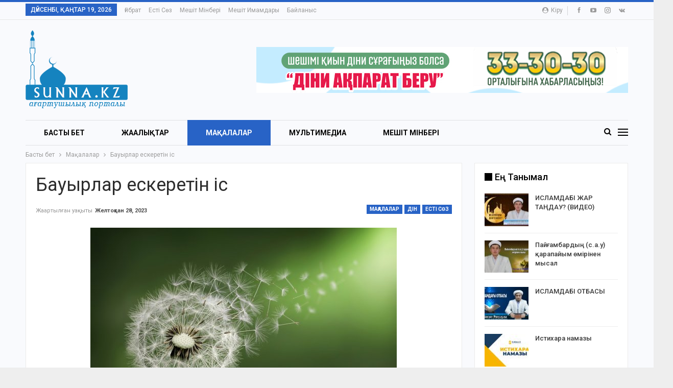

--- FILE ---
content_type: text/html; charset=UTF-8
request_url: https://sunna.kz/archives/21818
body_size: 21309
content:
	<!DOCTYPE html>
		<!--[if IE 8]>
	<html class="ie ie8" lang="kk-KK"> <![endif]-->
	<!--[if IE 9]>
	<html class="ie ie9" lang="kk-KK"> <![endif]-->
	<!--[if gt IE 9]><!-->
<html lang="kk-KK"> <!--<![endif]-->
	<head>
				<meta charset="UTF-8">
		<meta http-equiv="X-UA-Compatible" content="IE=edge">
		<meta name="viewport" content="width=device-width, initial-scale=1.0">
		<link rel="pingback" href="https://sunna.kz/xmlrpc.php"/>

		<meta name='robots' content='index, follow, max-image-preview:large, max-snippet:-1, max-video-preview:-1' />

	<!-- This site is optimized with the Yoast SEO plugin v16.4 - https://yoast.com/wordpress/plugins/seo/ -->
	<title>Бауырлар ескеретін іс - Sunna.kz</title>
	<meta name="description" content="Сәдуақас қажы Ғылмани мешітінің ресми сайты" />
	<link rel="canonical" href="https://sunna.kz/archives/21818" />
	<meta property="og:locale" content="en_US" />
	<meta property="og:type" content="article" />
	<meta property="og:title" content="Бауырлар ескеретін іс - Sunna.kz" />
	<meta property="og:description" content="Сәдуақас қажы Ғылмани мешітінің ресми сайты" />
	<meta property="og:url" content="https://sunna.kz/archives/21818" />
	<meta property="og:site_name" content="Sunna.kz" />
	<meta property="article:published_time" content="2023-12-28T02:22:11+00:00" />
	<meta property="article:modified_time" content="2023-12-28T02:37:08+00:00" />
	<meta property="og:image" content="https://sunna.kz/wp-content/uploads/2021/09/depositphotos_126343316-stock-photo-dandelions-seed-flying.jpg" />
	<meta property="og:image:width" content="600" />
	<meta property="og:image:height" content="391" />
	<meta name="twitter:card" content="summary" />
	<script type="application/ld+json" class="yoast-schema-graph">{"@context":"https://schema.org","@graph":[{"@type":"WebSite","@id":"https://sunna.kz/#website","url":"https://sunna.kz/","name":"Sunna.kz","description":"\u0421\u04d9\u0434\u0443\u0430\u049b\u0430\u0441 \u049b\u0430\u0436\u044b \u0492\u044b\u043b\u043c\u0430\u043d\u0438 \u043c\u0435\u0448\u0456\u0442\u0456\u043d\u0456\u04a3 \u0440\u0435\u0441\u043c\u0438 \u0441\u0430\u0439\u0442\u044b","potentialAction":[{"@type":"SearchAction","target":"https://sunna.kz/?s={search_term_string}","query-input":"required name=search_term_string"}],"inLanguage":"kk-KK"},{"@type":"ImageObject","@id":"https://sunna.kz/archives/21818#primaryimage","inLanguage":"kk-KK","url":"https://sunna.kz/wp-content/uploads/2021/09/depositphotos_126343316-stock-photo-dandelions-seed-flying.jpg","contentUrl":"https://sunna.kz/wp-content/uploads/2021/09/depositphotos_126343316-stock-photo-dandelions-seed-flying.jpg","width":600,"height":391},{"@type":"WebPage","@id":"https://sunna.kz/archives/21818#webpage","url":"https://sunna.kz/archives/21818","name":"\u0411\u0430\u0443\u044b\u0440\u043b\u0430\u0440 \u0435\u0441\u043a\u0435\u0440\u0435\u0442\u0456\u043d \u0456\u0441 - Sunna.kz","isPartOf":{"@id":"https://sunna.kz/#website"},"primaryImageOfPage":{"@id":"https://sunna.kz/archives/21818#primaryimage"},"datePublished":"2023-12-28T02:22:11+00:00","dateModified":"2023-12-28T02:37:08+00:00","author":{"@id":"https://sunna.kz/#/schema/person/91a6d9f3567baa79c0cb9d2c39b4eb87"},"description":"\u0421\u04d9\u0434\u0443\u0430\u049b\u0430\u0441 \u049b\u0430\u0436\u044b \u0492\u044b\u043b\u043c\u0430\u043d\u0438 \u043c\u0435\u0448\u0456\u0442\u0456\u043d\u0456\u04a3 \u0440\u0435\u0441\u043c\u0438 \u0441\u0430\u0439\u0442\u044b","breadcrumb":{"@id":"https://sunna.kz/archives/21818#breadcrumb"},"inLanguage":"kk-KK","potentialAction":[{"@type":"ReadAction","target":["https://sunna.kz/archives/21818"]}]},{"@type":"BreadcrumbList","@id":"https://sunna.kz/archives/21818#breadcrumb","itemListElement":[{"@type":"ListItem","position":1,"item":{"@type":"WebPage","@id":"https://sunna.kz/","url":"https://sunna.kz/","name":"\u0413\u043b\u0430\u0432\u043d\u0430\u044f \u0441\u0442\u0440\u0430\u043d\u0438\u0446\u0430"}},{"@type":"ListItem","position":2,"item":{"@id":"https://sunna.kz/archives/21818#webpage"}}]},{"@type":"Person","@id":"https://sunna.kz/#/schema/person/91a6d9f3567baa79c0cb9d2c39b4eb87","name":"sunna","image":{"@type":"ImageObject","@id":"https://sunna.kz/#personlogo","inLanguage":"kk-KK","url":"https://secure.gravatar.com/avatar/23248f9a61f1ce5ee1249195750b6728?s=96&d=mm&r=g","contentUrl":"https://secure.gravatar.com/avatar/23248f9a61f1ce5ee1249195750b6728?s=96&d=mm&r=g","caption":"sunna"}}]}</script>
	<!-- / Yoast SEO plugin. -->


<link rel='dns-prefetch' href='//fonts.googleapis.com' />
<link rel="alternate" type="application/rss+xml" title="Sunna.kz &raquo; Веб-арна" href="https://sunna.kz/feed" />
<link rel="alternate" type="application/rss+xml" title="Sunna.kz &raquo; пікірлер веб-арнасы" href="https://sunna.kz/comments/feed" />
<link rel="alternate" type="application/rss+xml" title="Sunna.kz &raquo; Бауырлар ескеретін іс пікірлер веб-арнасы" href="https://sunna.kz/archives/21818/feed" />
<script type="text/javascript">
window._wpemojiSettings = {"baseUrl":"https:\/\/s.w.org\/images\/core\/emoji\/14.0.0\/72x72\/","ext":".png","svgUrl":"https:\/\/s.w.org\/images\/core\/emoji\/14.0.0\/svg\/","svgExt":".svg","source":{"concatemoji":"https:\/\/sunna.kz\/wp-includes\/js\/wp-emoji-release.min.js?ver=6.3.7"}};
/*! This file is auto-generated */
!function(i,n){var o,s,e;function c(e){try{var t={supportTests:e,timestamp:(new Date).valueOf()};sessionStorage.setItem(o,JSON.stringify(t))}catch(e){}}function p(e,t,n){e.clearRect(0,0,e.canvas.width,e.canvas.height),e.fillText(t,0,0);var t=new Uint32Array(e.getImageData(0,0,e.canvas.width,e.canvas.height).data),r=(e.clearRect(0,0,e.canvas.width,e.canvas.height),e.fillText(n,0,0),new Uint32Array(e.getImageData(0,0,e.canvas.width,e.canvas.height).data));return t.every(function(e,t){return e===r[t]})}function u(e,t,n){switch(t){case"flag":return n(e,"\ud83c\udff3\ufe0f\u200d\u26a7\ufe0f","\ud83c\udff3\ufe0f\u200b\u26a7\ufe0f")?!1:!n(e,"\ud83c\uddfa\ud83c\uddf3","\ud83c\uddfa\u200b\ud83c\uddf3")&&!n(e,"\ud83c\udff4\udb40\udc67\udb40\udc62\udb40\udc65\udb40\udc6e\udb40\udc67\udb40\udc7f","\ud83c\udff4\u200b\udb40\udc67\u200b\udb40\udc62\u200b\udb40\udc65\u200b\udb40\udc6e\u200b\udb40\udc67\u200b\udb40\udc7f");case"emoji":return!n(e,"\ud83e\udef1\ud83c\udffb\u200d\ud83e\udef2\ud83c\udfff","\ud83e\udef1\ud83c\udffb\u200b\ud83e\udef2\ud83c\udfff")}return!1}function f(e,t,n){var r="undefined"!=typeof WorkerGlobalScope&&self instanceof WorkerGlobalScope?new OffscreenCanvas(300,150):i.createElement("canvas"),a=r.getContext("2d",{willReadFrequently:!0}),o=(a.textBaseline="top",a.font="600 32px Arial",{});return e.forEach(function(e){o[e]=t(a,e,n)}),o}function t(e){var t=i.createElement("script");t.src=e,t.defer=!0,i.head.appendChild(t)}"undefined"!=typeof Promise&&(o="wpEmojiSettingsSupports",s=["flag","emoji"],n.supports={everything:!0,everythingExceptFlag:!0},e=new Promise(function(e){i.addEventListener("DOMContentLoaded",e,{once:!0})}),new Promise(function(t){var n=function(){try{var e=JSON.parse(sessionStorage.getItem(o));if("object"==typeof e&&"number"==typeof e.timestamp&&(new Date).valueOf()<e.timestamp+604800&&"object"==typeof e.supportTests)return e.supportTests}catch(e){}return null}();if(!n){if("undefined"!=typeof Worker&&"undefined"!=typeof OffscreenCanvas&&"undefined"!=typeof URL&&URL.createObjectURL&&"undefined"!=typeof Blob)try{var e="postMessage("+f.toString()+"("+[JSON.stringify(s),u.toString(),p.toString()].join(",")+"));",r=new Blob([e],{type:"text/javascript"}),a=new Worker(URL.createObjectURL(r),{name:"wpTestEmojiSupports"});return void(a.onmessage=function(e){c(n=e.data),a.terminate(),t(n)})}catch(e){}c(n=f(s,u,p))}t(n)}).then(function(e){for(var t in e)n.supports[t]=e[t],n.supports.everything=n.supports.everything&&n.supports[t],"flag"!==t&&(n.supports.everythingExceptFlag=n.supports.everythingExceptFlag&&n.supports[t]);n.supports.everythingExceptFlag=n.supports.everythingExceptFlag&&!n.supports.flag,n.DOMReady=!1,n.readyCallback=function(){n.DOMReady=!0}}).then(function(){return e}).then(function(){var e;n.supports.everything||(n.readyCallback(),(e=n.source||{}).concatemoji?t(e.concatemoji):e.wpemoji&&e.twemoji&&(t(e.twemoji),t(e.wpemoji)))}))}((window,document),window._wpemojiSettings);
</script>
<style type="text/css">
img.wp-smiley,
img.emoji {
	display: inline !important;
	border: none !important;
	box-shadow: none !important;
	height: 1em !important;
	width: 1em !important;
	margin: 0 0.07em !important;
	vertical-align: -0.1em !important;
	background: none !important;
	padding: 0 !important;
}
</style>
	<link rel='stylesheet' id='sbi_styles-css' href='https://sunna.kz/wp-content/plugins/instagram-feed/css/sbi-styles.min.css?ver=6.8.0' type='text/css' media='all' />
<link rel='stylesheet' id='wp-block-library-css' href='https://sunna.kz/wp-includes/css/dist/block-library/style.min.css?ver=6.3.7' type='text/css' media='all' />
<style id='classic-theme-styles-inline-css' type='text/css'>
/*! This file is auto-generated */
.wp-block-button__link{color:#fff;background-color:#32373c;border-radius:9999px;box-shadow:none;text-decoration:none;padding:calc(.667em + 2px) calc(1.333em + 2px);font-size:1.125em}.wp-block-file__button{background:#32373c;color:#fff;text-decoration:none}
</style>
<style id='global-styles-inline-css' type='text/css'>
body{--wp--preset--color--black: #000000;--wp--preset--color--cyan-bluish-gray: #abb8c3;--wp--preset--color--white: #ffffff;--wp--preset--color--pale-pink: #f78da7;--wp--preset--color--vivid-red: #cf2e2e;--wp--preset--color--luminous-vivid-orange: #ff6900;--wp--preset--color--luminous-vivid-amber: #fcb900;--wp--preset--color--light-green-cyan: #7bdcb5;--wp--preset--color--vivid-green-cyan: #00d084;--wp--preset--color--pale-cyan-blue: #8ed1fc;--wp--preset--color--vivid-cyan-blue: #0693e3;--wp--preset--color--vivid-purple: #9b51e0;--wp--preset--gradient--vivid-cyan-blue-to-vivid-purple: linear-gradient(135deg,rgba(6,147,227,1) 0%,rgb(155,81,224) 100%);--wp--preset--gradient--light-green-cyan-to-vivid-green-cyan: linear-gradient(135deg,rgb(122,220,180) 0%,rgb(0,208,130) 100%);--wp--preset--gradient--luminous-vivid-amber-to-luminous-vivid-orange: linear-gradient(135deg,rgba(252,185,0,1) 0%,rgba(255,105,0,1) 100%);--wp--preset--gradient--luminous-vivid-orange-to-vivid-red: linear-gradient(135deg,rgba(255,105,0,1) 0%,rgb(207,46,46) 100%);--wp--preset--gradient--very-light-gray-to-cyan-bluish-gray: linear-gradient(135deg,rgb(238,238,238) 0%,rgb(169,184,195) 100%);--wp--preset--gradient--cool-to-warm-spectrum: linear-gradient(135deg,rgb(74,234,220) 0%,rgb(151,120,209) 20%,rgb(207,42,186) 40%,rgb(238,44,130) 60%,rgb(251,105,98) 80%,rgb(254,248,76) 100%);--wp--preset--gradient--blush-light-purple: linear-gradient(135deg,rgb(255,206,236) 0%,rgb(152,150,240) 100%);--wp--preset--gradient--blush-bordeaux: linear-gradient(135deg,rgb(254,205,165) 0%,rgb(254,45,45) 50%,rgb(107,0,62) 100%);--wp--preset--gradient--luminous-dusk: linear-gradient(135deg,rgb(255,203,112) 0%,rgb(199,81,192) 50%,rgb(65,88,208) 100%);--wp--preset--gradient--pale-ocean: linear-gradient(135deg,rgb(255,245,203) 0%,rgb(182,227,212) 50%,rgb(51,167,181) 100%);--wp--preset--gradient--electric-grass: linear-gradient(135deg,rgb(202,248,128) 0%,rgb(113,206,126) 100%);--wp--preset--gradient--midnight: linear-gradient(135deg,rgb(2,3,129) 0%,rgb(40,116,252) 100%);--wp--preset--font-size--small: 13px;--wp--preset--font-size--medium: 20px;--wp--preset--font-size--large: 36px;--wp--preset--font-size--x-large: 42px;--wp--preset--spacing--20: 0.44rem;--wp--preset--spacing--30: 0.67rem;--wp--preset--spacing--40: 1rem;--wp--preset--spacing--50: 1.5rem;--wp--preset--spacing--60: 2.25rem;--wp--preset--spacing--70: 3.38rem;--wp--preset--spacing--80: 5.06rem;--wp--preset--shadow--natural: 6px 6px 9px rgba(0, 0, 0, 0.2);--wp--preset--shadow--deep: 12px 12px 50px rgba(0, 0, 0, 0.4);--wp--preset--shadow--sharp: 6px 6px 0px rgba(0, 0, 0, 0.2);--wp--preset--shadow--outlined: 6px 6px 0px -3px rgba(255, 255, 255, 1), 6px 6px rgba(0, 0, 0, 1);--wp--preset--shadow--crisp: 6px 6px 0px rgba(0, 0, 0, 1);}:where(.is-layout-flex){gap: 0.5em;}:where(.is-layout-grid){gap: 0.5em;}body .is-layout-flow > .alignleft{float: left;margin-inline-start: 0;margin-inline-end: 2em;}body .is-layout-flow > .alignright{float: right;margin-inline-start: 2em;margin-inline-end: 0;}body .is-layout-flow > .aligncenter{margin-left: auto !important;margin-right: auto !important;}body .is-layout-constrained > .alignleft{float: left;margin-inline-start: 0;margin-inline-end: 2em;}body .is-layout-constrained > .alignright{float: right;margin-inline-start: 2em;margin-inline-end: 0;}body .is-layout-constrained > .aligncenter{margin-left: auto !important;margin-right: auto !important;}body .is-layout-constrained > :where(:not(.alignleft):not(.alignright):not(.alignfull)){max-width: var(--wp--style--global--content-size);margin-left: auto !important;margin-right: auto !important;}body .is-layout-constrained > .alignwide{max-width: var(--wp--style--global--wide-size);}body .is-layout-flex{display: flex;}body .is-layout-flex{flex-wrap: wrap;align-items: center;}body .is-layout-flex > *{margin: 0;}body .is-layout-grid{display: grid;}body .is-layout-grid > *{margin: 0;}:where(.wp-block-columns.is-layout-flex){gap: 2em;}:where(.wp-block-columns.is-layout-grid){gap: 2em;}:where(.wp-block-post-template.is-layout-flex){gap: 1.25em;}:where(.wp-block-post-template.is-layout-grid){gap: 1.25em;}.has-black-color{color: var(--wp--preset--color--black) !important;}.has-cyan-bluish-gray-color{color: var(--wp--preset--color--cyan-bluish-gray) !important;}.has-white-color{color: var(--wp--preset--color--white) !important;}.has-pale-pink-color{color: var(--wp--preset--color--pale-pink) !important;}.has-vivid-red-color{color: var(--wp--preset--color--vivid-red) !important;}.has-luminous-vivid-orange-color{color: var(--wp--preset--color--luminous-vivid-orange) !important;}.has-luminous-vivid-amber-color{color: var(--wp--preset--color--luminous-vivid-amber) !important;}.has-light-green-cyan-color{color: var(--wp--preset--color--light-green-cyan) !important;}.has-vivid-green-cyan-color{color: var(--wp--preset--color--vivid-green-cyan) !important;}.has-pale-cyan-blue-color{color: var(--wp--preset--color--pale-cyan-blue) !important;}.has-vivid-cyan-blue-color{color: var(--wp--preset--color--vivid-cyan-blue) !important;}.has-vivid-purple-color{color: var(--wp--preset--color--vivid-purple) !important;}.has-black-background-color{background-color: var(--wp--preset--color--black) !important;}.has-cyan-bluish-gray-background-color{background-color: var(--wp--preset--color--cyan-bluish-gray) !important;}.has-white-background-color{background-color: var(--wp--preset--color--white) !important;}.has-pale-pink-background-color{background-color: var(--wp--preset--color--pale-pink) !important;}.has-vivid-red-background-color{background-color: var(--wp--preset--color--vivid-red) !important;}.has-luminous-vivid-orange-background-color{background-color: var(--wp--preset--color--luminous-vivid-orange) !important;}.has-luminous-vivid-amber-background-color{background-color: var(--wp--preset--color--luminous-vivid-amber) !important;}.has-light-green-cyan-background-color{background-color: var(--wp--preset--color--light-green-cyan) !important;}.has-vivid-green-cyan-background-color{background-color: var(--wp--preset--color--vivid-green-cyan) !important;}.has-pale-cyan-blue-background-color{background-color: var(--wp--preset--color--pale-cyan-blue) !important;}.has-vivid-cyan-blue-background-color{background-color: var(--wp--preset--color--vivid-cyan-blue) !important;}.has-vivid-purple-background-color{background-color: var(--wp--preset--color--vivid-purple) !important;}.has-black-border-color{border-color: var(--wp--preset--color--black) !important;}.has-cyan-bluish-gray-border-color{border-color: var(--wp--preset--color--cyan-bluish-gray) !important;}.has-white-border-color{border-color: var(--wp--preset--color--white) !important;}.has-pale-pink-border-color{border-color: var(--wp--preset--color--pale-pink) !important;}.has-vivid-red-border-color{border-color: var(--wp--preset--color--vivid-red) !important;}.has-luminous-vivid-orange-border-color{border-color: var(--wp--preset--color--luminous-vivid-orange) !important;}.has-luminous-vivid-amber-border-color{border-color: var(--wp--preset--color--luminous-vivid-amber) !important;}.has-light-green-cyan-border-color{border-color: var(--wp--preset--color--light-green-cyan) !important;}.has-vivid-green-cyan-border-color{border-color: var(--wp--preset--color--vivid-green-cyan) !important;}.has-pale-cyan-blue-border-color{border-color: var(--wp--preset--color--pale-cyan-blue) !important;}.has-vivid-cyan-blue-border-color{border-color: var(--wp--preset--color--vivid-cyan-blue) !important;}.has-vivid-purple-border-color{border-color: var(--wp--preset--color--vivid-purple) !important;}.has-vivid-cyan-blue-to-vivid-purple-gradient-background{background: var(--wp--preset--gradient--vivid-cyan-blue-to-vivid-purple) !important;}.has-light-green-cyan-to-vivid-green-cyan-gradient-background{background: var(--wp--preset--gradient--light-green-cyan-to-vivid-green-cyan) !important;}.has-luminous-vivid-amber-to-luminous-vivid-orange-gradient-background{background: var(--wp--preset--gradient--luminous-vivid-amber-to-luminous-vivid-orange) !important;}.has-luminous-vivid-orange-to-vivid-red-gradient-background{background: var(--wp--preset--gradient--luminous-vivid-orange-to-vivid-red) !important;}.has-very-light-gray-to-cyan-bluish-gray-gradient-background{background: var(--wp--preset--gradient--very-light-gray-to-cyan-bluish-gray) !important;}.has-cool-to-warm-spectrum-gradient-background{background: var(--wp--preset--gradient--cool-to-warm-spectrum) !important;}.has-blush-light-purple-gradient-background{background: var(--wp--preset--gradient--blush-light-purple) !important;}.has-blush-bordeaux-gradient-background{background: var(--wp--preset--gradient--blush-bordeaux) !important;}.has-luminous-dusk-gradient-background{background: var(--wp--preset--gradient--luminous-dusk) !important;}.has-pale-ocean-gradient-background{background: var(--wp--preset--gradient--pale-ocean) !important;}.has-electric-grass-gradient-background{background: var(--wp--preset--gradient--electric-grass) !important;}.has-midnight-gradient-background{background: var(--wp--preset--gradient--midnight) !important;}.has-small-font-size{font-size: var(--wp--preset--font-size--small) !important;}.has-medium-font-size{font-size: var(--wp--preset--font-size--medium) !important;}.has-large-font-size{font-size: var(--wp--preset--font-size--large) !important;}.has-x-large-font-size{font-size: var(--wp--preset--font-size--x-large) !important;}
.wp-block-navigation a:where(:not(.wp-element-button)){color: inherit;}
:where(.wp-block-post-template.is-layout-flex){gap: 1.25em;}:where(.wp-block-post-template.is-layout-grid){gap: 1.25em;}
:where(.wp-block-columns.is-layout-flex){gap: 2em;}:where(.wp-block-columns.is-layout-grid){gap: 2em;}
.wp-block-pullquote{font-size: 1.5em;line-height: 1.6;}
</style>
<link rel='stylesheet' id='contact-form-7-css' href='https://sunna.kz/wp-content/plugins/contact-form-7/includes/css/styles.css?ver=5.4.1' type='text/css' media='all' />
<style id='akismet-widget-style-inline-css' type='text/css'>

			.a-stats {
				--akismet-color-mid-green: #357b49;
				--akismet-color-white: #fff;
				--akismet-color-light-grey: #f6f7f7;

				max-width: 350px;
				width: auto;
			}

			.a-stats * {
				all: unset;
				box-sizing: border-box;
			}

			.a-stats strong {
				font-weight: 600;
			}

			.a-stats a.a-stats__link,
			.a-stats a.a-stats__link:visited,
			.a-stats a.a-stats__link:active {
				background: var(--akismet-color-mid-green);
				border: none;
				box-shadow: none;
				border-radius: 8px;
				color: var(--akismet-color-white);
				cursor: pointer;
				display: block;
				font-family: -apple-system, BlinkMacSystemFont, 'Segoe UI', 'Roboto', 'Oxygen-Sans', 'Ubuntu', 'Cantarell', 'Helvetica Neue', sans-serif;
				font-weight: 500;
				padding: 12px;
				text-align: center;
				text-decoration: none;
				transition: all 0.2s ease;
			}

			/* Extra specificity to deal with TwentyTwentyOne focus style */
			.widget .a-stats a.a-stats__link:focus {
				background: var(--akismet-color-mid-green);
				color: var(--akismet-color-white);
				text-decoration: none;
			}

			.a-stats a.a-stats__link:hover {
				filter: brightness(110%);
				box-shadow: 0 4px 12px rgba(0, 0, 0, 0.06), 0 0 2px rgba(0, 0, 0, 0.16);
			}

			.a-stats .count {
				color: var(--akismet-color-white);
				display: block;
				font-size: 1.5em;
				line-height: 1.4;
				padding: 0 13px;
				white-space: nowrap;
			}
		
</style>
<link rel='stylesheet' id='better-framework-main-fonts-css' href='https://fonts.googleapis.com/css?family=Roboto:400,700,500,400italic' type='text/css' media='all' />
<script type='text/javascript' src='https://sunna.kz/wp-includes/js/jquery/jquery.min.js?ver=3.7.0' id='jquery-core-js'></script>
<script type='text/javascript' src='https://sunna.kz/wp-includes/js/jquery/jquery-migrate.min.js?ver=3.4.1' id='jquery-migrate-js'></script>
<!--[if lt IE 9]>
<script type='text/javascript' src='https://sunna.kz/wp-content/plugins/better-post-views/includes/libs/better-framework/assets/js/html5shiv.min.js?ver=3.10.17' id='bf-html5shiv-js'></script>
<![endif]-->
<!--[if lt IE 9]>
<script type='text/javascript' src='https://sunna.kz/wp-content/plugins/better-post-views/includes/libs/better-framework/assets/js/respond.min.js?ver=3.10.17' id='bf-respond-js'></script>
<![endif]-->
<link rel="https://api.w.org/" href="https://sunna.kz/wp-json/" /><link rel="alternate" type="application/json" href="https://sunna.kz/wp-json/wp/v2/posts/21818" /><link rel="EditURI" type="application/rsd+xml" title="RSD" href="https://sunna.kz/xmlrpc.php?rsd" />
<meta name="generator" content="WordPress 6.3.7" />
<link rel='shortlink' href='https://sunna.kz/?p=21818' />
<link rel="alternate" type="application/json+oembed" href="https://sunna.kz/wp-json/oembed/1.0/embed?url=https%3A%2F%2Fsunna.kz%2Farchives%2F21818" />
<link rel="alternate" type="text/xml+oembed" href="https://sunna.kz/wp-json/oembed/1.0/embed?url=https%3A%2F%2Fsunna.kz%2Farchives%2F21818&#038;format=xml" />
<!-- Yandex.Metrika counter -->
<script type="text/javascript" >
   (function(m,e,t,r,i,k,a){m[i]=m[i]||function(){(m[i].a=m[i].a||[]).push(arguments)};
   m[i].l=1*new Date();
   for (var j = 0; j < document.scripts.length; j++) {if (document.scripts[j].src === r) { return; }}
   k=e.createElement(t),a=e.getElementsByTagName(t)[0],k.async=1,k.src=r,a.parentNode.insertBefore(k,a)})
   (window, document, "script", "https://mc.yandex.ru/metrika/tag.js", "ym");

   ym(102004881, "init", {
        clickmap:true,
        trackLinks:true,
        accurateTrackBounce:true
   });
</script>
<noscript><div><img src="https://mc.yandex.ru/watch/102004881" style="position:absolute; left:-9999px;" alt="" /></div></noscript>
<!-- /Yandex.Metrika counter --><meta name="generator" content="Powered by WPBakery Page Builder - drag and drop page builder for WordPress."/>
<script type="application/ld+json">{
    "@context": "http:\/\/schema.org\/",
    "@type": "Organization",
    "@id": "#organization",
    "logo": {
        "@type": "ImageObject",
        "url": "https:\/\/sunna.kz\/wp-content\/uploads\/2017\/07\/logo-sunna.png"
    },
    "url": "https:\/\/sunna.kz\/",
    "name": "Sunna.kz",
    "description": "\u0421\u04d9\u0434\u0443\u0430\u049b\u0430\u0441 \u049b\u0430\u0436\u044b \u0492\u044b\u043b\u043c\u0430\u043d\u0438 \u043c\u0435\u0448\u0456\u0442\u0456\u043d\u0456\u04a3 \u0440\u0435\u0441\u043c\u0438 \u0441\u0430\u0439\u0442\u044b"
}</script>
<script type="application/ld+json">{
    "@context": "http:\/\/schema.org\/",
    "@type": "WebSite",
    "name": "Sunna.kz",
    "alternateName": "\u0421\u04d9\u0434\u0443\u0430\u049b\u0430\u0441 \u049b\u0430\u0436\u044b \u0492\u044b\u043b\u043c\u0430\u043d\u0438 \u043c\u0435\u0448\u0456\u0442\u0456\u043d\u0456\u04a3 \u0440\u0435\u0441\u043c\u0438 \u0441\u0430\u0439\u0442\u044b",
    "url": "https:\/\/sunna.kz\/"
}</script>
<script type="application/ld+json">{
    "@context": "http:\/\/schema.org\/",
    "@type": "BlogPosting",
    "headline": "\u0411\u0430\u0443\u044b\u0440\u043b\u0430\u0440 \u0435\u0441\u043a\u0435\u0440\u0435\u0442\u0456\u043d \u0456\u0441",
    "description": "\u0422\u04d9\u0443\u0435\u043b\u0441\u0456\u0437\u0434\u0456\u043a \u0430\u043b\u0493\u0430\u043b\u044b \u0440\u0443\u0445\u0430\u043d\u0438\u044f\u0442\u049b\u0430 \u0448\u04e9\u043b\u0456\u0440\u043a\u0435\u0433\u0435\u043d \u0435\u043b\u0456\u043c\u0456\u0437\u0434\u0456\u04a3 \u043a\u04af\u043d \u0441\u0430\u043d\u0430\u043f \u0438\u043c\u0430\u043d\u0434\u044b\u043b\u044b\u049b\u049b\u0430 \u0431\u0435\u0442 \u0431\u04b1\u0440\u0443\u044b \u043a\u04e9\u043a\u0456\u0440\u0435\u043a\u043a\u0435 \u049b\u0443\u0430\u043d\u044b\u0448 \u04b1\u044f\u043b\u0430\u0442\u0430\u0434\u044b. \u0410\u043b\u043ba \u0422\u0430\u0493\u0430\u043b\u0430\u043d\u044b\u04a3 \u0440\u0430\u0445\u044b\u043c\u044b \u043c\u0435\u043d, \u0445\u0430\u043b\u049b\u044b\u043c\u044b\u0437\u0434\u044b\u04a3 \u0418\u0441\u043b\u0430\u043c \u0434\u0456\u043d\u0456\u043d\u0456\u043d\u0435 \u0434\u0435\u0433\u0435\u043d \u049b\u04b1\u043b\u0448\u044b\u043d\u044b\u0441\u044b \u0430\u0440\u0442\u044b\u043f, \u0438\u043c\u0430\u043d\u0438 \u049b\u04b1\u043d\u0434\u044b\u043b\u044b\u049b\u0442\u0430\u0440\u0493\u0430 \u0434\u0435\u0433\u0435\u043d \u049b\u044b\u0437\u044b\u0493\u0443\u0448\u044b\u043b\u044b\u0493\u044b \u0431\u0456\u0440\u0442\u0456\u043d\u0434\u0435\u043f \u043a\u04e9\u0431\u0435\u0439\u0456\u043f \u0436\u0430\u0442\u049b\u0430\u043d",
    "datePublished": "2023-12-28",
    "dateModified": "2023-12-28",
    "author": {
        "@type": "Person",
        "@id": "#person-sunna",
        "name": "sunna"
    },
    "image": {
        "@type": "ImageObject",
        "url": "https:\/\/sunna.kz\/wp-content\/uploads\/2021\/09\/depositphotos_126343316-stock-photo-dandelions-seed-flying.jpg",
        "width": 600,
        "height": 391
    },
    "interactionStatistic": [
        {
            "@type": "InteractionCounter",
            "interactionType": "http:\/\/schema.org\/CommentAction",
            "userInteractionCount": "0"
        }
    ],
    "publisher": {
        "@id": "#organization"
    },
    "mainEntityOfPage": "https:\/\/sunna.kz\/archives\/21818"
}</script>
<link rel='stylesheet' id='bf-minifed-css-1' href='https://sunna.kz/wp-content/bs-booster-cache/3c8321700e8ed7957e21c75f728ea325.css' type='text/css' media='all' />
<link rel='stylesheet' id='7.6.2-1747716263' href='https://sunna.kz/wp-content/bs-booster-cache/765078d6317987d90ccee1eb2bf5caa9.css' type='text/css' media='all' />
<noscript><style> .wpb_animate_when_almost_visible { opacity: 1; }</style></noscript>	</head>

<body data-rsssl=1 class="post-template-default single single-post postid-21818 single-format-standard bs-theme bs-publisher bs-publisher-online-magazine active-light-box active-top-line ltr close-rh page-layout-2-col-right boxed active-sticky-sidebar main-menu-sticky-smart active-ajax-search single-cat-173 single-cat-178 single-prim-cat-172 single-cat-172  bs-hide-ha wpb-js-composer js-comp-ver-6.1 vc_responsive bs-ll-a" dir="ltr">
<div class="off-canvas-overlay"></div>
<div class="off-canvas-container left skin-white">
	<div class="off-canvas-inner">
		<span class="canvas-close"><i></i></span>
					<div class="off-canvas-header">
									<div class="logo">

						<a href="https://sunna.kz/">
							<img src="https://sunna.kz/wp-content/uploads/2017/07/logo-sunna.png"
							     alt="Sunna.kz">
						</a>
					</div>
									<div class="site-description">Сәдуақас қажы Ғылмани мешітінің ресми сайты</div>
			</div>
						<div class="off-canvas-search">
				<form role="search" method="get" action="https://sunna.kz">
					<input type="text" name="s" value=""
					       placeholder="Іздеу...">
					<i class="fa fa-search"></i>
				</form>
			</div>
						<div class="off-canvas-menu">
				<div class="off-canvas-menu-fallback"></div>
			</div>
						<div class="off_canvas_footer">
				<div class="off_canvas_footer-info entry-content">
							<div  class="  better-studio-shortcode bsc-clearfix better-social-counter style-button colored in-4-col">
						<ul class="social-list bsc-clearfix"><li class="social-item facebook"><a href = "https://www.facebook.com/sunnakaz" target = "_blank" > <i class="item-icon bsfi-facebook" ></i><span class="item-title" > Likes </span> </a> </li> <li class="social-item twitter"><a href = "https://twitter.com/#" target = "_blank" > <i class="item-icon bsfi-twitter" ></i><span class="item-title" > Followers </span> </a> </li> <li class="social-item google"><a href = "https://plus.google.com/+#" target = "_blank" > <i class="item-icon bsfi-google" ></i><span class="item-title" > Followers </span> </a> </li> <li class="social-item youtube"><a href = "https://youtube.com/user/UCczKGEX85HFtH8csAMdQmSA" target = "_blank" > <i class="item-icon bsfi-youtube" ></i><span class="item-title" > Subscribers </span> </a> </li> <li class="social-item instagram"><a href = "https://instagram.com/sunna.kz" target = "_blank" > <i class="item-icon bsfi-instagram" ></i><span class="item-title" > Followers </span> </a> </li> 			</ul>
		</div>
						</div>
			</div>
				</div>
</div>
		<div class="main-wrap content-main-wrap">
			<header id="header" class="site-header header-style-2 boxed" itemscope="itemscope" itemtype="https://schema.org/WPHeader">

		<section class="topbar topbar-style-1 hidden-xs hidden-xs">
	<div class="content-wrap">
		<div class="container">
			<div class="topbar-inner clearfix">

									<div class="section-links">
								<div  class="  better-studio-shortcode bsc-clearfix better-social-counter style-button not-colored in-4-col">
						<ul class="social-list bsc-clearfix"><li class="social-item facebook"><a href = "https://www.facebook.com/sunnakaz" target = "_blank" > <i class="item-icon bsfi-facebook" ></i><span class="item-title" > Likes </span> </a> </li> <li class="social-item youtube"><a href = "https://youtube.com/user/UCczKGEX85HFtH8csAMdQmSA" target = "_blank" > <i class="item-icon bsfi-youtube" ></i><span class="item-title" > Subscribers </span> </a> </li> <li class="social-item instagram"><a href = "https://instagram.com/sunna.kz" target = "_blank" > <i class="item-icon bsfi-instagram" ></i><span class="item-title" > Followers </span> </a> </li> <li class="social-item vk"><a href = "https://vk.com/sunna_kz" target = "_blank" > <i class="item-icon bsfi-vk" ></i><span class="item-title" > Members </span> </a> </li> 			</ul>
		</div>
									<a class="topbar-sign-in behind-social"
							   data-toggle="modal" data-target="#bsLoginModal">
								<i class="fa fa-user-circle"></i> Кіру							</a>

							<div class="modal sign-in-modal fade" id="bsLoginModal" tabindex="-1" role="dialog"
							     style="display: none">
								<div class="modal-dialog" role="document">
									<div class="modal-content">
											<span class="close-modal" data-dismiss="modal" aria-label="Close"><i
														class="fa fa-close"></i></span>
										<div class="modal-body">
											<div id="form_94640_" class="bs-shortcode bs-login-shortcode ">
		<div class="bs-login bs-type-login"  style="display:none">

					<div class="bs-login-panel bs-login-sign-panel bs-current-login-panel">
								<form name="loginform"
				      action="https://sunna.kz/wp-login.php" method="post">

					
					<div class="login-header">
						<span class="login-icon fa fa-user-circle main-color"></span>
						<p>Қош келдіңіз!</p>
					</div>
					
					<div class="login-field login-username">
						<input type="text" name="log" id="form_94640_user_login" class="input"
						       value="" size="20"
						       placeholder="Аты" required/>
					</div>

					<div class="login-field login-password">
						<input type="password" name="pwd" id="form_94640_user_pass"
						       class="input"
						       value="" size="20" placeholder="Құпия сөзі"
						       required/>
					</div>

					
					<div class="login-field">
						<a href="https://sunna.kz/wp-login.php?action=lostpassword&redirect_to=https%3A%2F%2Fsunna.kz%2Farchives%2F21818"
						   class="go-reset-panel">Кілтсөзді қайтару</a>

													<span class="login-remember">
							<input class="remember-checkbox" name="rememberme" type="checkbox"
							       id="form_94640_rememberme"
							       value="forever"  />
							<label class="remember-label">Мені еске сақта</label>
						</span>
											</div>

					
					<div class="login-field login-submit">
						<input type="submit" name="wp-submit"
						       class="button-primary login-btn"
						       value="Кіру"/>
						<input type="hidden" name="redirect_to" value="https://sunna.kz/archives/21818"/>
					</div>

									</form>
			</div>

			<div class="bs-login-panel bs-login-reset-panel">

				<span class="go-login-panel"><i
							class="fa fa-angle-left"></i> Кіру</span>

				<div class="bs-login-reset-panel-inner">
					<div class="login-header">
						<span class="login-icon fa fa-support"></span>
						<p>Recover your password.</p>
						<p>A password will be e-mailed to you.</p>
					</div>
										<form name="lostpasswordform" id="form_94640_lostpasswordform"
					      action="https://sunna.kz/wp-login.php?action=lostpassword"
					      method="post">

						<div class="login-field reset-username">
							<input type="text" name="user_login" class="input" value=""
							       placeholder="Username or Email..."
							       required/>
						</div>

						
						<div class="login-field reset-submit">

							<input type="hidden" name="redirect_to" value=""/>
							<input type="submit" name="wp-submit" class="login-btn"
							       value="Send My Password"/>

						</div>
					</form>
				</div>
			</div>
			</div>
	</div>
										</div>
									</div>
								</div>
							</div>
												</div>
				
				<div class="section-menu">
						<div id="menu-top" class="menu top-menu-wrapper" role="navigation" itemscope="itemscope" itemtype="https://schema.org/SiteNavigationElement">
		<nav class="top-menu-container">

			<ul id="top-navigation" class="top-menu menu clearfix bsm-pure">
									<li id="topbar-date" class="menu-item menu-item-date">
					<span
						class="topbar-date">Дүйсенбі, Қаңтар 19, 2026</span>
					</li>
					<li id="menu-item-4951" class="menu-item menu-item-type-taxonomy menu-item-object-category menu-term-177 better-anim-fade menu-item-4951"><a href="https://sunna.kz/archives/category/%d0%bc%d0%b0%d2%9b%d0%b0%d0%bb%d0%b0%d0%bb%d0%b0%d1%80/%d2%93%d0%b8%d0%b1%d1%80%d0%b0%d1%82">Ғибрат</a></li>
<li id="menu-item-4952" class="menu-item menu-item-type-taxonomy menu-item-object-category current-post-ancestor current-menu-parent current-post-parent menu-term-178 better-anim-fade menu-item-4952"><a href="https://sunna.kz/archives/category/%d0%bc%d0%b0%d2%9b%d0%b0%d0%bb%d0%b0%d0%bb%d0%b0%d1%80/%d0%b5%d1%81%d1%82%d1%96-%d1%81%d3%a9%d0%b7">Есті сөз</a></li>
<li id="menu-item-4953" class="menu-item menu-item-type-taxonomy menu-item-object-category menu-term-176 better-anim-fade menu-item-4953"><a href="https://sunna.kz/archives/category/%d0%bc%d0%b0%d2%9b%d0%b0%d0%bb%d0%b0%d0%bb%d0%b0%d1%80/%d0%bc%d0%b5%d1%88%d1%96%d1%82-%d0%bc%d1%96%d0%bd%d0%b1%d0%b5%d1%80%d1%96">Мешіт мінбері</a></li>
<li id="menu-item-14883" class="menu-item menu-item-type-taxonomy menu-item-object-category menu-term-903 better-anim-fade menu-item-14883"><a href="https://sunna.kz/archives/category/%d0%bc%d0%b5%d1%88%d1%96%d1%82-%d0%b8%d0%bc%d0%b0%d0%bc%d0%b4%d0%b0%d1%80%d1%8b">Мешіт имамдары</a></li>
<li id="menu-item-4950" class="menu-item menu-item-type-custom menu-item-object-custom better-anim-fade menu-item-4950"><a href="#">Байланыс</a></li>
			</ul>

		</nav>
	</div>
				</div>
			</div>
		</div>
	</div>
</section>
		<div class="header-inner">
			<div class="content-wrap">
				<div class="container">
					<div class="row">
						<div class="row-height">
							<div class="logo-col col-xs-4">
								<div class="col-inside">
									<div id="site-branding" class="site-branding">
	<p  id="site-title" class="logo h1 img-logo">
	<a href="https://sunna.kz/" itemprop="url" rel="home">
					<img id="site-logo" src="https://sunna.kz/wp-content/uploads/2017/07/logo-sunna.png"
			     alt="Sunna.kz"  />

			<span class="site-title">Sunna.kz - Сәдуақас қажы Ғылмани мешітінің ресми сайты</span>
				</a>
</p>
</div><!-- .site-branding -->
								</div>
							</div>
															<div class="sidebar-col col-xs-8">
									<div class="col-inside">
										<aside id="sidebar" class="sidebar" role="complementary" itemscope="itemscope" itemtype="https://schema.org/WPSideBar">
											<div class="kiqzyrlbe kiqzyrlbe-clearfix kiqzyrlbe-pubadban kiqzyrlbe-show-desktop kiqzyrlbe-show-tablet-portrait kiqzyrlbe-show-tablet-landscape kiqzyrlbe-show-phone kiqzyrlbe-loc-header_aside_logo kiqzyrlbe-align-right kiqzyrlbe-column-1"><div id="kiqzyrlbe-7014-1407572759" class="kiqzyrlbe-container kiqzyrlbe-type-image " itemscope="" itemtype="https://schema.org/WPAdBlock" data-adid="7014" data-type="image"><a itemprop="url" class="kiqzyrlbe-link" href="#" target="_blank" ><img class="kiqzyrlbe-image" src="https://sunna.kz/wp-content/uploads/2019/01/728х90.jpg" alt="Inline Header" /></a></div></div>										</aside>
									</div>
								</div>
														</div>
					</div>
				</div>
			</div>
		</div>

		<div id="menu-main" class="menu main-menu-wrapper show-search-item show-off-canvas menu-actions-btn-width-2" role="navigation" itemscope="itemscope" itemtype="https://schema.org/SiteNavigationElement">
	<div class="main-menu-inner">
		<div class="content-wrap">
			<div class="container">

				<nav class="main-menu-container">
					<ul id="main-navigation" class="main-menu menu bsm-pure clearfix">
						<li id="menu-item-7205" class="menu-item menu-item-type-post_type menu-item-object-page menu-item-home better-anim-fade menu-item-7205"><a href="https://sunna.kz/">БАСТЫ БЕТ</a></li>
<li id="menu-item-7206" class="menu-item menu-item-type-taxonomy menu-item-object-category menu-term-1 better-anim-fade menu-item-7206"><a href="https://sunna.kz/archives/category/news">Жаңалықтар</a></li>
<li id="menu-item-7207" class="menu-item menu-item-type-taxonomy menu-item-object-category current-post-ancestor current-menu-parent current-post-parent menu-term-172 better-anim-fade menu-item-7207"><a href="https://sunna.kz/archives/category/%d0%bc%d0%b0%d2%9b%d0%b0%d0%bb%d0%b0%d0%bb%d0%b0%d1%80">Мақалалар</a></li>
<li id="menu-item-7208" class="menu-item menu-item-type-taxonomy menu-item-object-category menu-term-179 better-anim-fade menu-item-7208"><a href="https://sunna.kz/archives/category/%d0%bc%d1%83%d0%bb%d1%8c%d1%82%d0%b8%d0%bc%d0%b5%d0%b4%d0%b8%d0%b0">Мультимедиа</a></li>
<li id="menu-item-7209" class="menu-item menu-item-type-taxonomy menu-item-object-category menu-term-176 better-anim-fade menu-item-7209"><a href="https://sunna.kz/archives/category/%d0%bc%d0%b0%d2%9b%d0%b0%d0%bb%d0%b0%d0%bb%d0%b0%d1%80/%d0%bc%d0%b5%d1%88%d1%96%d1%82-%d0%bc%d1%96%d0%bd%d0%b1%d0%b5%d1%80%d1%96">Мешіт мінбері</a></li>
					</ul><!-- #main-navigation -->
											<div class="menu-action-buttons width-2">
															<div class="off-canvas-menu-icon-container off-icon-left">
									<div class="off-canvas-menu-icon">
										<div class="off-canvas-menu-icon-el"></div>
									</div>
								</div>
																<div class="search-container close">
									<span class="search-handler"><i class="fa fa-search"></i></span>

									<div class="search-box clearfix">
										<form role="search" method="get" class="search-form clearfix" action="https://sunna.kz">
	<input type="search" class="search-field"
	       placeholder="Іздеу..."
	       value="" name="s"
	       title="Search for:"
	       autocomplete="off">
	<input type="submit" class="search-submit" value="Іздеу">
</form><!-- .search-form -->
									</div>
								</div>
														</div>
										</nav><!-- .main-menu-container -->

			</div>
		</div>
	</div>
</div><!-- .menu -->
	</header><!-- .header -->
	<div class="rh-header clearfix light deferred-block-exclude">
		<div class="rh-container clearfix">

			<div class="menu-container close">
				<span class="menu-handler"><span class="lines"></span></span>
			</div><!-- .menu-container -->

			<div class="logo-container rh-img-logo">
				<a href="https://sunna.kz/" itemprop="url" rel="home">
											<img src="https://sunna.kz/wp-content/uploads/2017/07/logo-sunna.png"
						     alt="Sunna.kz"  />				</a>
			</div><!-- .logo-container -->
		</div><!-- .rh-container -->
	</div><!-- .rh-header -->
<nav role="navigation" aria-label="Breadcrumbs" class="bf-breadcrumb clearfix bc-top-style"><div class="container bf-breadcrumb-container"><ul class="bf-breadcrumb-items" itemscope itemtype="http://schema.org/BreadcrumbList"><meta name="numberOfItems" content="3" /><meta name="itemListOrder" content="Ascending" /><li itemprop="itemListElement" itemscope itemtype="http://schema.org/ListItem" class="bf-breadcrumb-item bf-breadcrumb-begin"><a itemprop="item" href="https://sunna.kz" rel="home"><span itemprop="name">Басты бет</span></a><meta itemprop="position" content="1" /></li><li itemprop="itemListElement" itemscope itemtype="http://schema.org/ListItem" class="bf-breadcrumb-item"><a itemprop="item" href="https://sunna.kz/archives/category/%d0%bc%d0%b0%d2%9b%d0%b0%d0%bb%d0%b0%d0%bb%d0%b0%d1%80" ><span itemprop="name">Мақалалар</span></a><meta itemprop="position" content="2" /></li><li itemprop="itemListElement" itemscope itemtype="http://schema.org/ListItem" class="bf-breadcrumb-item bf-breadcrumb-end"><span itemprop="name">Бауырлар ескеретін іс</span><meta itemprop="item" content="https://sunna.kz/archives/21818"/><meta itemprop="position" content="3" /></li></ul></div></nav><div class="content-wrap">
		<main id="content" class="content-container">

		<div class="container layout-2-col layout-2-col-1 layout-right-sidebar layout-bc-before post-template-1">
			<div class="row main-section">
										<div class="col-sm-8 content-column">
								<div class="single-container">
		<article id="post-21818" class="post-21818 post type-post status-publish format-standard has-post-thumbnail  category-173 category-178 category-172 single-post-content has-thumbnail">
						<div class="post-header post-tp-1-header">
									<h1 class="single-post-title">
						<span class="post-title" itemprop="headline">Бауырлар ескеретін іс</span></h1>
										<div class="post-meta-wrap clearfix">
						<div class="term-badges "><span class="term-badge term-172"><a href="https://sunna.kz/archives/category/%d0%bc%d0%b0%d2%9b%d0%b0%d0%bb%d0%b0%d0%bb%d0%b0%d1%80">Мақалалар</a></span><span class="term-badge term-173"><a href="https://sunna.kz/archives/category/%d0%bc%d0%b0%d2%9b%d0%b0%d0%bb%d0%b0%d0%bb%d0%b0%d1%80/%d0%b4%d1%96%d0%bd">Дін</a></span><span class="term-badge term-178"><a href="https://sunna.kz/archives/category/%d0%bc%d0%b0%d2%9b%d0%b0%d0%bb%d0%b0%d0%bb%d0%b0%d1%80/%d0%b5%d1%81%d1%82%d1%96-%d1%81%d3%a9%d0%b7">Есті сөз</a></span></div><div class="post-meta single-post-meta">
				<span class="time"><time class="post-published updated"
			                         datetime="2023-12-28T08:37:08+06:00">Жаңартылған уақыты <b>Желтоқсан 28, 2023</b></time></span>
			</div>
					</div>
									<div class="single-featured">
					<a class="post-thumbnail open-lightbox" href="https://sunna.kz/wp-content/uploads/2021/09/depositphotos_126343316-stock-photo-dandelions-seed-flying.jpg"><img  alt="" data-src="https://sunna.kz/wp-content/uploads/2021/09/depositphotos_126343316-stock-photo-dandelions-seed-flying.jpg">						</a>
										</div>
			</div>
					<div class="post-share single-post-share top-share clearfix style-4">
			<div class="post-share-btn-group">
				<a href="https://sunna.kz/archives/21818#respond" class="post-share-btn post-share-btn-comments comments" title="Leave a comment on: “Бауырлар ескеретін іс”"><i class="bf-icon fa fa-comments" aria-hidden="true"></i> <b class="number">0</b></a><span class="views post-share-btn post-share-btn-views rank-500" data-bpv-post="21818"><i class="bf-icon  bsfi-fire-1"></i> <b class="number">916</b></span>			</div>
						<div class="share-handler-wrap ">
				<span class="share-handler post-share-btn rank-default">
					<i class="bf-icon  fa fa-share-alt"></i>						<b class="text">Бөлісу</b>
										</span>
				<span class="social-item facebook"><a href="https://www.facebook.com/sharer.php?u=https%3A%2F%2Fsunna.kz%2Farchives%2F21818" target="_blank" rel="nofollow noreferrer" class="bs-button-el" onclick="window.open(this.href, 'share-facebook','left=50,top=50,width=600,height=320,toolbar=0'); return false;"><span class="icon"><i class="bf-icon fa fa-facebook"></i></span></a></span><span class="social-item twitter"><a href="https://twitter.com/share?text=%D0%91%D0%B0%D1%83%D1%8B%D1%80%D0%BB%D0%B0%D1%80+%D0%B5%D1%81%D0%BA%D0%B5%D1%80%D0%B5%D1%82%D1%96%D0%BD+%D1%96%D1%81 @#&url=https%3A%2F%2Fsunna.kz%2Farchives%2F21818" target="_blank" rel="nofollow noreferrer" class="bs-button-el" onclick="window.open(this.href, 'share-twitter','left=50,top=50,width=600,height=320,toolbar=0'); return false;"><span class="icon"><i class="bf-icon fa fa-twitter"></i></span></a></span><span class="social-item google_plus"><a href="https://plus.google.com/share?url=https%3A%2F%2Fsunna.kz%2Farchives%2F21818" target="_blank" rel="nofollow noreferrer" class="bs-button-el" onclick="window.open(this.href, 'share-google_plus','left=50,top=50,width=600,height=320,toolbar=0'); return false;"><span class="icon"><i class="bf-icon fa fa-google"></i></span></a></span><span class="social-item whatsapp"><a href="whatsapp://send?text=%D0%91%D0%B0%D1%83%D1%8B%D1%80%D0%BB%D0%B0%D1%80+%D0%B5%D1%81%D0%BA%D0%B5%D1%80%D0%B5%D1%82%D1%96%D0%BD+%D1%96%D1%81 %0A%0A https%3A%2F%2Fsunna.kz%2Farchives%2F21818" target="_blank" rel="nofollow noreferrer" class="bs-button-el" onclick="window.open(this.href, 'share-whatsapp','left=50,top=50,width=600,height=320,toolbar=0'); return false;"><span class="icon"><i class="bf-icon fa fa-whatsapp"></i></span></a></span><span class="social-item telegram"><a href="https://telegram.me/share/url?url=https%3A%2F%2Fsunna.kz%2Farchives%2F21818&text=%D0%91%D0%B0%D1%83%D1%8B%D1%80%D0%BB%D0%B0%D1%80+%D0%B5%D1%81%D0%BA%D0%B5%D1%80%D0%B5%D1%82%D1%96%D0%BD+%D1%96%D1%81" target="_blank" rel="nofollow noreferrer" class="bs-button-el" onclick="window.open(this.href, 'share-telegram','left=50,top=50,width=600,height=320,toolbar=0'); return false;"><span class="icon"><i class="bf-icon fa fa-send"></i></span></a></span><span class="social-item vk"><a href="https://vkontakte.ru/share.php?url=https%3A%2F%2Fsunna.kz%2Farchives%2F21818" target="_blank" rel="nofollow noreferrer" class="bs-button-el" onclick="window.open(this.href, 'share-vk','left=50,top=50,width=600,height=320,toolbar=0'); return false;"><span class="icon"><i class="bf-icon fa fa-vk"></i></span></a></span></div>		</div>
					<div class="entry-content clearfix single-post-content">
				<p style="text-align: justify;">Тәуелсіздік алғалы руханиятқа шөліркеген еліміздің күн санап имандылыққа бет бұруы көкірекке қуаныш ұялатады. Аллa Тағаланың рахымы мен, халқымыздың Ислам дінініне деген құлшынысы артып, имани құндылықтарға деген қызығушылығы біртіндеп көбейіп жатқаны байқалады.<span id="more-21818"></span></p>
 <p style="text-align: justify;">Алайда, бәз біреулердің үй ішінен үй тігіп, ынтымағы мен бірлігі жарасқан мұсылмандардың арасына ірткі салып жүргені, Ислам атын жамылған діни ағымдардың шолақ белсенділікке салынып, дәстүрлі Ислам құндылықтарына кайшы ic-әрекеттері арқылы халқымыздың хақ діні мен береке-бірлігіне, түрлі қоғамдық құндылықтарымызға зиянын тигізуде.</p>
 <p style="text-align: justify;">Мұсылман кісі өзгелерге зиян тигізу арқылы ешқашан сауап таппайды. Керісінше, дінімізде тыйым салыныған іс істегені үшін күнә арқалайды. Олай болса, ақыл иесі үшін шынайы мұсылманшылықтың қайсы екенін ажырату қиынға соқпасы анық.</p>
 <p style="text-align: justify;">Қашан да мұсылманның сипаты <span style="text-transform: initial;">әділетті түрде </span><span style="text-transform: initial;">қоғамның берекесін ойлау, ынтымағын сақтау,  адамдарға зиянды іс істемеу. Мұны кез-келген қазақ баласы жасатайынан білсе керек. Ал, дінді жеткізу ісі де дөрекілікпен, білімсіздікпен, сыңаржақтылықпен емес көркем мінезбен, жан-жақты біліммен іске асады.  Бұл мәселеде де аз білімін көптей көріп, ғасырлар бойы тыныштықпен дін ұстанған халықты бөліп-жарып, арасына іріткі салу дұрыс іс емес.</span></p>
 <p>Алла Тағала қасиетті Құран кітапта былай дейді:</p>
 <p style="text-align: right;">الْفِتْنَةُ أَكْبَرُ مِنَ الْقَتْلِ</p>
 <p style="text-align: justify;"> «Бүлік шығару адам өлтіруден де ауыр (күнә)» («Бақара» сүресі, 217-аят).</p>
 <p style="text-align: justify;">Мешіт жамағаты да қоғамның ажырамас бөлігі екендігін ескеретін болсақ, мешіт жамағаты арасында түрлі жанжал мен араздық тудыру, имамның айтқанын тыңдамай қарсы келу аяттың шеңберіне кіретіндігін ұмытпағанымыз жөн. Себебі, аят қоғам ішінде бүлік шығармауды бұйырып тұр.</p>
 <p style="text-align: justify;">Қоғам ішінде бүлікшілік пен алауыздықты тоқтату – әрбір мұсылманның міндеті. Құран аяттары мен Пайғамбарымыздың хадистері біздерге осыны бұйырады. Қоғамның бірлігі мен ынтымағы үшін жеке мүддеден бас тарта білу иманның кемелдігіне жатады.</p>
<div class="bs-irp left bs-irp-thumbnail-1">

	<div class="bs-irp-heading">
		<span class="h-text heading-typo">Related Posts</span>
	</div>

			<div class="bs-pagination-wrapper main-term-none none ">
			<div class="listing listing-thumbnail listing-tb-1 clearfix columns-1">
		<div class="post-32500 type-post format-standard has-post-thumbnail   listing-item listing-item-thumbnail listing-item-tb-1 main-term-172">
	<div class="item-inner clearfix">
					<div class="featured featured-type-featured-image">
				<a  title="Ғұламалар өміріндегі кітаппен байланысты оқиғалар" data-src="https://sunna.kz/wp-content/uploads/2026/01/c4a6c530-23fd-4b25-a00f-281e30944376-86x64.jpg" data-bs-srcset="{&quot;baseurl&quot;:&quot;https:\/\/sunna.kz\/wp-content\/uploads\/2026\/01\/&quot;,&quot;sizes&quot;:{&quot;86&quot;:&quot;c4a6c530-23fd-4b25-a00f-281e30944376-86x64.jpg&quot;,&quot;210&quot;:&quot;c4a6c530-23fd-4b25-a00f-281e30944376-210x136.jpg&quot;,&quot;2560&quot;:&quot;c4a6c530-23fd-4b25-a00f-281e30944376.jpg&quot;}}"						class="img-holder" href="https://sunna.kz/archives/32500"></a>
							</div>
		<p class="title">		<a href="https://sunna.kz/archives/32500" class="post-url post-title">
			Ғұламалар өміріндегі кітаппен байланысты оқиғалар		</a>
		</p>	</div>
	</div >
	<div class="post-32497 type-post format-standard has-post-thumbnail   listing-item listing-item-thumbnail listing-item-tb-1 main-term-172">
	<div class="item-inner clearfix">
					<div class="featured featured-type-featured-image">
				<a  title="Исламның негізгі тірегі үшеу: ілім, амал, ықылас" data-src="https://sunna.kz/wp-content/uploads/2026/01/27449713-ef03-4b05-a96a-ddb02d135afd-86x64.jpg" data-bs-srcset="{&quot;baseurl&quot;:&quot;https:\/\/sunna.kz\/wp-content\/uploads\/2026\/01\/&quot;,&quot;sizes&quot;:{&quot;86&quot;:&quot;27449713-ef03-4b05-a96a-ddb02d135afd-86x64.jpg&quot;,&quot;210&quot;:&quot;27449713-ef03-4b05-a96a-ddb02d135afd-210x136.jpg&quot;,&quot;2560&quot;:&quot;27449713-ef03-4b05-a96a-ddb02d135afd.jpg&quot;}}"						class="img-holder" href="https://sunna.kz/archives/32497"></a>
							</div>
		<p class="title">		<a href="https://sunna.kz/archives/32497" class="post-url post-title">
			Исламның негізгі тірегі үшеу: ілім, амал, ықылас		</a>
		</p>	</div>
	</div >
	<div class="post-32494 type-post format-standard has-post-thumbnail   listing-item listing-item-thumbnail listing-item-tb-1 main-term-172">
	<div class="item-inner clearfix">
					<div class="featured featured-type-featured-image">
				<a  title="Мұсылманның уақыты барлығына жетеді" data-src="https://sunna.kz/wp-content/uploads/2026/01/1bacb933-adfd-434e-a436-3c0d7a954662-86x64.jpg" data-bs-srcset="{&quot;baseurl&quot;:&quot;https:\/\/sunna.kz\/wp-content\/uploads\/2026\/01\/&quot;,&quot;sizes&quot;:{&quot;86&quot;:&quot;1bacb933-adfd-434e-a436-3c0d7a954662-86x64.jpg&quot;,&quot;210&quot;:&quot;1bacb933-adfd-434e-a436-3c0d7a954662-210x136.jpg&quot;,&quot;2560&quot;:&quot;1bacb933-adfd-434e-a436-3c0d7a954662.jpg&quot;}}"						class="img-holder" href="https://sunna.kz/archives/32494"></a>
							</div>
		<p class="title">		<a href="https://sunna.kz/archives/32494" class="post-url post-title">
			Мұсылманның уақыты барлығына жетеді		</a>
		</p>	</div>
	</div >
	</div>
	
	</div></div> <p style="text-align: right;">وَاعْتَصِمُوا بِحَبْلِ اللَّهِ جَمِيعًا وَلَا تَفَرَّقُوا</p>
 <p style="text-align: justify;">«Барлықтарың Алланың жібіне (дініне) жармасыңдар, сондай-ақ өзара бөлінбеңдер» («Әл-Ғимран» сүресі, 103-аят).</p>
 <p style="text-align: justify;">Ал, сүйікті Пайғамбарымыз Мұхаммед Мұстафа (Ол кісіге Алланың салауаты мен сәлемі болсын) бірлігі секілді ортақ мақсаттарға жұмылдыру басты құндылығымыз. Расында да, жерікең, ал саны аз қазақ халқына ауызбіршілік ауадай қажет. Ол үшін бірігіп іс жасауымыз қажет. Ұлы Жаратушымыз Қасиетті Құранда:</p>
 <p style="text-align: right;">وَتَعَاوَنُوا عَلَى الْبِرِّ وَالتَّقْوَىٰ ۖ وَلَا تَعَاوَنُوا عَلَى الْإِثْمِ وَالْعُدْوَانِ ۚ وَاتَّقُوا اللَّهَ ۖ إِنَّ اللَّهَ شَدِيدُ الْعِقَابِ</p>
 <p style="text-align: justify;"> «…Жақсылыққа, тақуалыққа жәрдемдесіңдер. Күнәға және дұшпандыққа жәрдемдеспеңдер. Алладан қорқыңдар! Күдіксіз Алланың азабы қатты» («Мәида» сүресі, 2-аят) деген.</p>
 <p style="text-align: justify;">Бұл аяттқа үңілер болсақ мешіт жамағаттарын бөлуге емес ынтымыққа, бірлікке шақыру маңызды екенін байқаймыз. Бірлігінен айырылған елден береке қашады.  Ұлы Алла Құран Кәрімде бізді бірлікпен ынтымаққа шақыру маңызды екенін көрсетті.</p>
 <p style="text-align: right;"><strong>Серікбол Хаман</strong></p>
 <p style="text-align: right;">«Сәдуақас қажы Ғылмани» мешітінің ұстазы</p>
 <p style="text-align: right;"><strong>sunna.kz</strong></p> 			</div>

						<div class="post-share single-post-share bottom-share clearfix style-5">
			<div class="post-share-btn-group">
				<a href="https://sunna.kz/archives/21818#respond" class="post-share-btn post-share-btn-comments comments" title="Leave a comment on: “Бауырлар ескеретін іс”"><i class="bf-icon fa fa-comments" aria-hidden="true"></i> <b class="number">0</b></a><span class="views post-share-btn post-share-btn-views rank-500" data-bpv-post="21818"><i class="bf-icon  bsfi-fire-1"></i> <b class="number">916</b></span>			</div>
						<div class="share-handler-wrap ">
				<span class="share-handler post-share-btn rank-default">
					<i class="bf-icon  fa fa-share-alt"></i>						<b class="text">Бөлісу</b>
										</span>
				<span class="social-item facebook"><a href="https://www.facebook.com/sharer.php?u=https%3A%2F%2Fsunna.kz%2Farchives%2F21818" target="_blank" rel="nofollow noreferrer" class="bs-button-el" onclick="window.open(this.href, 'share-facebook','left=50,top=50,width=600,height=320,toolbar=0'); return false;"><span class="icon"><i class="bf-icon fa fa-facebook"></i></span></a></span><span class="social-item twitter"><a href="https://twitter.com/share?text=%D0%91%D0%B0%D1%83%D1%8B%D1%80%D0%BB%D0%B0%D1%80+%D0%B5%D1%81%D0%BA%D0%B5%D1%80%D0%B5%D1%82%D1%96%D0%BD+%D1%96%D1%81 @#&url=https%3A%2F%2Fsunna.kz%2Farchives%2F21818" target="_blank" rel="nofollow noreferrer" class="bs-button-el" onclick="window.open(this.href, 'share-twitter','left=50,top=50,width=600,height=320,toolbar=0'); return false;"><span class="icon"><i class="bf-icon fa fa-twitter"></i></span></a></span><span class="social-item google_plus"><a href="https://plus.google.com/share?url=https%3A%2F%2Fsunna.kz%2Farchives%2F21818" target="_blank" rel="nofollow noreferrer" class="bs-button-el" onclick="window.open(this.href, 'share-google_plus','left=50,top=50,width=600,height=320,toolbar=0'); return false;"><span class="icon"><i class="bf-icon fa fa-google"></i></span></a></span><span class="social-item whatsapp"><a href="whatsapp://send?text=%D0%91%D0%B0%D1%83%D1%8B%D1%80%D0%BB%D0%B0%D1%80+%D0%B5%D1%81%D0%BA%D0%B5%D1%80%D0%B5%D1%82%D1%96%D0%BD+%D1%96%D1%81 %0A%0A https%3A%2F%2Fsunna.kz%2Farchives%2F21818" target="_blank" rel="nofollow noreferrer" class="bs-button-el" onclick="window.open(this.href, 'share-whatsapp','left=50,top=50,width=600,height=320,toolbar=0'); return false;"><span class="icon"><i class="bf-icon fa fa-whatsapp"></i></span></a></span><span class="social-item telegram"><a href="https://telegram.me/share/url?url=https%3A%2F%2Fsunna.kz%2Farchives%2F21818&text=%D0%91%D0%B0%D1%83%D1%8B%D1%80%D0%BB%D0%B0%D1%80+%D0%B5%D1%81%D0%BA%D0%B5%D1%80%D0%B5%D1%82%D1%96%D0%BD+%D1%96%D1%81" target="_blank" rel="nofollow noreferrer" class="bs-button-el" onclick="window.open(this.href, 'share-telegram','left=50,top=50,width=600,height=320,toolbar=0'); return false;"><span class="icon"><i class="bf-icon fa fa-send"></i></span></a></span><span class="social-item vk"><a href="https://vkontakte.ru/share.php?url=https%3A%2F%2Fsunna.kz%2Farchives%2F21818" target="_blank" rel="nofollow noreferrer" class="bs-button-el" onclick="window.open(this.href, 'share-vk','left=50,top=50,width=600,height=320,toolbar=0'); return false;"><span class="icon"><i class="bf-icon fa fa-vk"></i></span></a></span></div>		</div>
				</article>
			<section class="next-prev-post clearfix">

					<div class="prev-post">
				<p class="pre-title heading-typo"><i
							class="fa fa-arrow-left"></i> Алдыңғы жазба				</p>
				<p class="title heading-typo"><a href="https://sunna.kz/archives/21990" rel="prev">Сымағұл Сәдуақасұлы: Кемшілікті айту – ұят емес</a></p>
			</div>
		
					<div class="next-post">
				<p class="pre-title heading-typo">Келесі жазба <i
							class="fa fa-arrow-right"></i></p>
				<p class="title heading-typo"><a href="https://sunna.kz/archives/27773" rel="next">2023 жылғы уағыз-насихаттың есебі жарияланды</a></p>
			</div>
		
	</section>
	</div>
<div class="post-related">

	<div class="section-heading sh-t7 sh-s1 multi-tab">

					<a href="#relatedposts_2037706068_1" class="main-link active"
			   data-toggle="tab">
				<span
						class="h-text related-posts-heading">Ұқсас мазмұндағы жазбалар</span>
			</a>
			<a href="#relatedposts_2037706068_2" class="other-link" data-toggle="tab"
			   data-deferred-event="shown.bs.tab"
			   data-deferred-init="relatedposts_2037706068_2">
				<span
						class="h-text related-posts-heading">Тіпті де көп</span>
			</a>
		
	</div>

		<div class="tab-content">
		<div class="tab-pane bs-tab-anim bs-tab-animated active"
		     id="relatedposts_2037706068_1">
			
					<div class="bs-pagination-wrapper main-term-none next_prev ">
			<div class="listing listing-thumbnail listing-tb-2 clearfix  scolumns-3 simple-grid include-last-mobile">
	<div  class="post-32500 type-post format-standard has-post-thumbnail   listing-item listing-item-thumbnail listing-item-tb-2 main-term-172">
<div class="item-inner clearfix">
			<div class="featured featured-type-featured-image">
			<div class="term-badges floated"><span class="term-badge term-172"><a href="https://sunna.kz/archives/category/%d0%bc%d0%b0%d2%9b%d0%b0%d0%bb%d0%b0%d0%bb%d0%b0%d1%80">Мақалалар</a></span></div>			<a  title="Ғұламалар өміріндегі кітаппен байланысты оқиғалар" data-src="https://sunna.kz/wp-content/uploads/2026/01/c4a6c530-23fd-4b25-a00f-281e30944376-210x136.jpg" data-bs-srcset="{&quot;baseurl&quot;:&quot;https:\/\/sunna.kz\/wp-content\/uploads\/2026\/01\/&quot;,&quot;sizes&quot;:{&quot;86&quot;:&quot;c4a6c530-23fd-4b25-a00f-281e30944376-86x64.jpg&quot;,&quot;210&quot;:&quot;c4a6c530-23fd-4b25-a00f-281e30944376-210x136.jpg&quot;,&quot;279&quot;:&quot;c4a6c530-23fd-4b25-a00f-281e30944376-279x220.jpg&quot;,&quot;357&quot;:&quot;c4a6c530-23fd-4b25-a00f-281e30944376-357x210.jpg&quot;,&quot;750&quot;:&quot;c4a6c530-23fd-4b25-a00f-281e30944376-750x430.jpg&quot;,&quot;2560&quot;:&quot;c4a6c530-23fd-4b25-a00f-281e30944376.jpg&quot;}}"					class="img-holder" href="https://sunna.kz/archives/32500"></a>
					</div>
	<p class="title">	<a class="post-url" href="https://sunna.kz/archives/32500" title="Ғұламалар өміріндегі кітаппен байланысты оқиғалар">
			<span class="post-title">
				Ғұламалар өміріндегі кітаппен байланысты оқиғалар			</span>
	</a>
	</p></div>
</div >
<div  class="post-32497 type-post format-standard has-post-thumbnail   listing-item listing-item-thumbnail listing-item-tb-2 main-term-172">
<div class="item-inner clearfix">
			<div class="featured featured-type-featured-image">
			<div class="term-badges floated"><span class="term-badge term-172"><a href="https://sunna.kz/archives/category/%d0%bc%d0%b0%d2%9b%d0%b0%d0%bb%d0%b0%d0%bb%d0%b0%d1%80">Мақалалар</a></span></div>			<a  title="Исламның негізгі тірегі үшеу: ілім, амал, ықылас" data-src="https://sunna.kz/wp-content/uploads/2026/01/27449713-ef03-4b05-a96a-ddb02d135afd-210x136.jpg" data-bs-srcset="{&quot;baseurl&quot;:&quot;https:\/\/sunna.kz\/wp-content\/uploads\/2026\/01\/&quot;,&quot;sizes&quot;:{&quot;86&quot;:&quot;27449713-ef03-4b05-a96a-ddb02d135afd-86x64.jpg&quot;,&quot;210&quot;:&quot;27449713-ef03-4b05-a96a-ddb02d135afd-210x136.jpg&quot;,&quot;279&quot;:&quot;27449713-ef03-4b05-a96a-ddb02d135afd-279x220.jpg&quot;,&quot;357&quot;:&quot;27449713-ef03-4b05-a96a-ddb02d135afd-357x210.jpg&quot;,&quot;750&quot;:&quot;27449713-ef03-4b05-a96a-ddb02d135afd-750x430.jpg&quot;,&quot;2560&quot;:&quot;27449713-ef03-4b05-a96a-ddb02d135afd.jpg&quot;}}"					class="img-holder" href="https://sunna.kz/archives/32497"></a>
					</div>
	<p class="title">	<a class="post-url" href="https://sunna.kz/archives/32497" title="Исламның негізгі тірегі үшеу: ілім, амал, ықылас">
			<span class="post-title">
				Исламның негізгі тірегі үшеу: ілім, амал, ықылас			</span>
	</a>
	</p></div>
</div >
<div  class="post-32494 type-post format-standard has-post-thumbnail   listing-item listing-item-thumbnail listing-item-tb-2 main-term-172">
<div class="item-inner clearfix">
			<div class="featured featured-type-featured-image">
			<div class="term-badges floated"><span class="term-badge term-172"><a href="https://sunna.kz/archives/category/%d0%bc%d0%b0%d2%9b%d0%b0%d0%bb%d0%b0%d0%bb%d0%b0%d1%80">Мақалалар</a></span></div>			<a  title="Мұсылманның уақыты барлығына жетеді" data-src="https://sunna.kz/wp-content/uploads/2026/01/1bacb933-adfd-434e-a436-3c0d7a954662-210x136.jpg" data-bs-srcset="{&quot;baseurl&quot;:&quot;https:\/\/sunna.kz\/wp-content\/uploads\/2026\/01\/&quot;,&quot;sizes&quot;:{&quot;86&quot;:&quot;1bacb933-adfd-434e-a436-3c0d7a954662-86x64.jpg&quot;,&quot;210&quot;:&quot;1bacb933-adfd-434e-a436-3c0d7a954662-210x136.jpg&quot;,&quot;279&quot;:&quot;1bacb933-adfd-434e-a436-3c0d7a954662-279x220.jpg&quot;,&quot;357&quot;:&quot;1bacb933-adfd-434e-a436-3c0d7a954662-357x210.jpg&quot;,&quot;750&quot;:&quot;1bacb933-adfd-434e-a436-3c0d7a954662-750x430.jpg&quot;,&quot;2560&quot;:&quot;1bacb933-adfd-434e-a436-3c0d7a954662.jpg&quot;}}"					class="img-holder" href="https://sunna.kz/archives/32494"></a>
					</div>
	<p class="title">	<a class="post-url" href="https://sunna.kz/archives/32494" title="Мұсылманның уақыты барлығына жетеді">
			<span class="post-title">
				Мұсылманның уақыты барлығына жетеді			</span>
	</a>
	</p></div>
</div >
<div  class="post-32479 type-post format-standard has-post-thumbnail   listing-item listing-item-thumbnail listing-item-tb-2 main-term-172">
<div class="item-inner clearfix">
			<div class="featured featured-type-featured-image">
			<div class="term-badges floated"><span class="term-badge term-172"><a href="https://sunna.kz/archives/category/%d0%bc%d0%b0%d2%9b%d0%b0%d0%bb%d0%b0%d0%bb%d0%b0%d1%80">Мақалалар</a></span></div>			<a  title="Миғраж түні жасалатын ізгі амалдар" data-src="https://sunna.kz/wp-content/uploads/2026/01/4c3c709e-7acb-4b59-893c-85062436373f-210x136.jpg" data-bs-srcset="{&quot;baseurl&quot;:&quot;https:\/\/sunna.kz\/wp-content\/uploads\/2026\/01\/&quot;,&quot;sizes&quot;:{&quot;86&quot;:&quot;4c3c709e-7acb-4b59-893c-85062436373f-86x64.jpg&quot;,&quot;210&quot;:&quot;4c3c709e-7acb-4b59-893c-85062436373f-210x136.jpg&quot;,&quot;279&quot;:&quot;4c3c709e-7acb-4b59-893c-85062436373f-279x220.jpg&quot;,&quot;357&quot;:&quot;4c3c709e-7acb-4b59-893c-85062436373f-357x210.jpg&quot;,&quot;750&quot;:&quot;4c3c709e-7acb-4b59-893c-85062436373f-750x430.jpg&quot;,&quot;2560&quot;:&quot;4c3c709e-7acb-4b59-893c-85062436373f.jpg&quot;}}"					class="img-holder" href="https://sunna.kz/archives/32479"></a>
					</div>
	<p class="title">	<a class="post-url" href="https://sunna.kz/archives/32479" title="Миғраж түні жасалатын ізгі амалдар">
			<span class="post-title">
				Миғраж түні жасалатын ізгі амалдар			</span>
	</a>
	</p></div>
</div >
	</div>
	
	</div><div class="bs-pagination bs-ajax-pagination next_prev main-term-none clearfix">
			<script>var bs_ajax_paginate_1610188226 = '{"query":{"paginate":"next_prev","count":4,"post_type":"post","posts_per_page":4,"post__not_in":[21818],"ignore_sticky_posts":1,"category__in":[173,178,172],"_layout":{"state":"1|1|0","page":"2-col-right"}},"type":"wp_query","view":"Publisher::fetch_related_posts","current_page":1,"ajax_url":"\/wp-admin\/admin-ajax.php","remove_duplicates":"0","paginate":"next_prev","_layout":{"state":"1|1|0","page":"2-col-right"},"_bs_pagin_token":"f0d1127","data":{"vars":{"post-ranking-offset":3}}}';</script>				<a class="btn-bs-pagination prev disabled" rel="prev" data-id="1610188226"
				   title="Алдыңғы">
					<i class="fa fa-angle-left"
					   aria-hidden="true"></i> Алд				</a>
				<a  rel="next" class="btn-bs-pagination next"
				   data-id="1610188226" title="Келесі">
					Кел <i
							class="fa fa-angle-right" aria-hidden="true"></i>
				</a>
				</div>
		</div>

		<div class="tab-pane bs-tab-anim bs-tab-animated bs-deferred-container"
		     id="relatedposts_2037706068_2">
					<div class="bs-pagination-wrapper main-term-none next_prev ">
				<div class="bs-deferred-load-wrapper" id="bsd_relatedposts_2037706068_2">
			<script>var bs_deferred_loading_bsd_relatedposts_2037706068_2 = '{"query":{"paginate":"next_prev","count":4,"author":2,"post_type":"post","_layout":{"state":"1|1|0","page":"2-col-right"}},"type":"wp_query","view":"Publisher::fetch_other_related_posts","current_page":1,"ajax_url":"\/wp-admin\/admin-ajax.php","remove_duplicates":"0","paginate":"next_prev","_layout":{"state":"1|1|0","page":"2-col-right"},"_bs_pagin_token":"a408120","data":{"vars":{"post-ranking-offset":3}}}';</script>
		</div>
		
	</div>		</div>
	</div>
</div>
<section id="comments-template-21818" class="comments-template">
	
	
		<div id="respond" class="comment-respond">
		<p id="reply-title" class="comment-reply-title"><div class="section-heading sh-t7 sh-s1" ><span class="h-text">Пікір жазу</span></div> <small><a rel="nofollow" id="cancel-comment-reply-link" href="/archives/21818#respond" style="display:none;">Аяқтау</a></small></p><form action="https://sunna.kz/wp-comments-post.php" method="post" id="commentform" class="comment-form" novalidate><div class="note-before"><p>Поштаңыз сыртқа жарияланбайды.</p>
</div><p class="comment-wrap"><textarea name="comment" class="comment" id="comment" cols="45" rows="10" aria-required="true" placeholder="Пікіріңіз"></textarea></p><p class="author-wrap"><input name="author" class="author" id="author" type="text" value="" size="45"  aria-required="true" placeholder="Атыңыз *" /></p>
<p class="email-wrap"><input name="email" class="email" id="email" type="text" value="" size="45"  aria-required="true" placeholder="Поштаңыз *" /></p>
<p class="url-wrap"><input name="url" class="url" id="url" type="text" value="" size="45" placeholder="Сілтеме" /></p>
<p class="comment-form-cookies-consent"><input id="wp-comment-cookies-consent" name="wp-comment-cookies-consent" type="checkbox" value="yes" /><label for="wp-comment-cookies-consent">Save my name, email, and website in this browser for the next time I comment.</label></p>
<p class="form-submit"><input name="submit" type="submit" id="comment-submit" class="comment-submit" value="Пікірді жариялау" /> <input type='hidden' name='comment_post_ID' value='21818' id='comment_post_ID' />
<input type='hidden' name='comment_parent' id='comment_parent' value='0' />
</p><p style="display: none;"><input type="hidden" id="akismet_comment_nonce" name="akismet_comment_nonce" value="724a68a4f5" /></p><p style="display: none !important;" class="akismet-fields-container" data-prefix="ak_"><label>&#916;<textarea name="ak_hp_textarea" cols="45" rows="8" maxlength="100"></textarea></label><input type="hidden" id="ak_js_1" name="ak_js" value="210"/><script>document.getElementById( "ak_js_1" ).setAttribute( "value", ( new Date() ).getTime() );</script></p></form>	</div><!-- #respond -->
	</section>
						</div><!-- .content-column -->
												<div class="col-sm-4 sidebar-column sidebar-column-primary">
							<aside id="sidebar-primary-sidebar" class="sidebar" role="complementary" aria-label="Primary Sidebar Sidebar" itemscope="itemscope" itemtype="https://schema.org/WPSideBar">
	<div id="bs-thumbnail-listing-1-2" class=" h-ni h-c h-c-000000 h-bg h-bg-000000 w-t primary-sidebar-widget widget widget_bs-thumbnail-listing-1"><div id="" class=" bs-listing bs-listing-listing-thumbnail-1 bs-listing-single-tab pagination-animate">		<p class="section-heading sh-t7 sh-s1 main-term-none">

		
							<span class="h-text main-term-none main-link">
						 Ең танымал					</span>
			
		
		</p>
		<div class="bs-slider-items-container" data-slider-animation-speed="750" data-slider-autoplay="0" data-slider-control-dots="off" data-slider-control-next-prev="style-1" data-autoplaySpeed="3000">		<div class="bs-pagination-wrapper main-term-none slider bs-slider-first-item bs-slider-item bs-items-3">
			<div class="listing listing-thumbnail listing-tb-1 clearfix columns-1">
		<div class="post-6989 type-post format-video has-post-thumbnail   listing-item listing-item-thumbnail listing-item-tb-1 main-term-812">
	<div class="item-inner clearfix">
					<div class="featured featured-type-featured-image">
				<a  title="ИСЛАМДАҒЫ ЖАР ТАҢДАУ? (ВИДЕО)" data-src="https://sunna.kz/wp-content/uploads/2018/03/Без-имени-1-копия-6-86x64.jpg" data-bs-srcset="{&quot;baseurl&quot;:&quot;https:\/\/sunna.kz\/wp-content\/uploads\/2018\/03\/&quot;,&quot;sizes&quot;:{&quot;86&quot;:&quot;\u0411\u0435\u0437-\u0438\u043c\u0435\u043d\u0438-1-\u043a\u043e\u043f\u0438\u044f-6-86x64.jpg&quot;,&quot;210&quot;:&quot;\u0411\u0435\u0437-\u0438\u043c\u0435\u043d\u0438-1-\u043a\u043e\u043f\u0438\u044f-6-210x136.jpg&quot;,&quot;1301&quot;:&quot;\u0411\u0435\u0437-\u0438\u043c\u0435\u043d\u0438-1-\u043a\u043e\u043f\u0438\u044f-6.jpg&quot;}}"						class="img-holder" href="https://sunna.kz/archives/6989"></a>
							</div>
		<p class="title">		<a href="https://sunna.kz/archives/6989" class="post-url post-title">
			ИСЛАМДАҒЫ ЖАР ТАҢДАУ? (ВИДЕО)		</a>
		</p>	</div>
	</div >
	<div class="post-7343 type-post format-video has-post-thumbnail   listing-item listing-item-thumbnail listing-item-tb-1 main-term-812">
	<div class="item-inner clearfix">
					<div class="featured featured-type-featured-image">
				<a  title="Пайғамбардың (с.а.у) қарапайым өмірінен мысал" data-src="https://sunna.kz/wp-content/uploads/2018/04/дайын_1.00_48_25_10.неподвижное-изображение013-86x64.jpg" data-bs-srcset="{&quot;baseurl&quot;:&quot;https:\/\/sunna.kz\/wp-content\/uploads\/2018\/04\/&quot;,&quot;sizes&quot;:{&quot;86&quot;:&quot;\u0434\u0430\u0439\u044b\u043d_1.00_48_25_10.\u043d\u0435\u043f\u043e\u0434\u0432\u0438\u0436\u043d\u043e\u0435-\u0438\u0437\u043e\u0431\u0440\u0430\u0436\u0435\u043d\u0438\u0435013-86x64.jpg&quot;,&quot;210&quot;:&quot;\u0434\u0430\u0439\u044b\u043d_1.00_48_25_10.\u043d\u0435\u043f\u043e\u0434\u0432\u0438\u0436\u043d\u043e\u0435-\u0438\u0437\u043e\u0431\u0440\u0430\u0436\u0435\u043d\u0438\u0435013-210x136.jpg&quot;,&quot;1280&quot;:&quot;\u0434\u0430\u0439\u044b\u043d_1.00_48_25_10.\u043d\u0435\u043f\u043e\u0434\u0432\u0438\u0436\u043d\u043e\u0435-\u0438\u0437\u043e\u0431\u0440\u0430\u0436\u0435\u043d\u0438\u0435013.jpg&quot;}}"						class="img-holder" href="https://sunna.kz/archives/7343"></a>
							</div>
		<p class="title">		<a href="https://sunna.kz/archives/7343" class="post-url post-title">
			Пайғамбардың (с.а.у) қарапайым өмірінен мысал		</a>
		</p>	</div>
	</div >
	<div class="post-7368 type-post format-video has-post-thumbnail   listing-item listing-item-thumbnail listing-item-tb-1 main-term-812">
	<div class="item-inner clearfix">
					<div class="featured featured-type-featured-image">
				<a  title="ИСЛАМДАҒЫ ОТБАСЫ" data-src="https://sunna.kz/wp-content/uploads/2018/04/00165.00_00_10_00.неподвижное-изображение002-86x64.jpg" data-bs-srcset="{&quot;baseurl&quot;:&quot;https:\/\/sunna.kz\/wp-content\/uploads\/2018\/04\/&quot;,&quot;sizes&quot;:{&quot;86&quot;:&quot;00165.00_00_10_00.\u043d\u0435\u043f\u043e\u0434\u0432\u0438\u0436\u043d\u043e\u0435-\u0438\u0437\u043e\u0431\u0440\u0430\u0436\u0435\u043d\u0438\u0435002-86x64.jpg&quot;,&quot;210&quot;:&quot;00165.00_00_10_00.\u043d\u0435\u043f\u043e\u0434\u0432\u0438\u0436\u043d\u043e\u0435-\u0438\u0437\u043e\u0431\u0440\u0430\u0436\u0435\u043d\u0438\u0435002-210x136.jpg&quot;,&quot;1920&quot;:&quot;00165.00_00_10_00.\u043d\u0435\u043f\u043e\u0434\u0432\u0438\u0436\u043d\u043e\u0435-\u0438\u0437\u043e\u0431\u0440\u0430\u0436\u0435\u043d\u0438\u0435002.jpg&quot;}}"						class="img-holder" href="https://sunna.kz/archives/7368"></a>
							</div>
		<p class="title">		<a href="https://sunna.kz/archives/7368" class="post-url post-title">
			ИСЛАМДАҒЫ ОТБАСЫ		</a>
		</p>	</div>
	</div >
	<div class="post-21087 type-post format-standard has-post-thumbnail   listing-item listing-item-thumbnail listing-item-tb-1 main-term-172">
	<div class="item-inner clearfix">
					<div class="featured featured-type-featured-image">
				<a  title="Истихара намазы" data-src="https://sunna.kz/wp-content/uploads/2022/12/Истихара-намазы-86x64.jpg" data-bs-srcset="{&quot;baseurl&quot;:&quot;https:\/\/sunna.kz\/wp-content\/uploads\/2022\/12\/&quot;,&quot;sizes&quot;:{&quot;86&quot;:&quot;\u0418\u0441\u0442\u0438\u0445\u0430\u0440\u0430-\u043d\u0430\u043c\u0430\u0437\u044b-86x64.jpg&quot;,&quot;210&quot;:&quot;\u0418\u0441\u0442\u0438\u0445\u0430\u0440\u0430-\u043d\u0430\u043c\u0430\u0437\u044b-210x136.jpg&quot;,&quot;1366&quot;:&quot;\u0418\u0441\u0442\u0438\u0445\u0430\u0440\u0430-\u043d\u0430\u043c\u0430\u0437\u044b.jpg&quot;}}"						class="img-holder" href="https://sunna.kz/archives/21087"></a>
							</div>
		<p class="title">		<a href="https://sunna.kz/archives/21087" class="post-url post-title">
			Истихара намазы		</a>
		</p>	</div>
	</div >
	<div class="post-6947 type-post format-video has-post-thumbnail   listing-item listing-item-thumbnail listing-item-tb-1 main-term-814">
	<div class="item-inner clearfix">
					<div class="featured featured-type-featured-image">
				<a  title="БІЛІМ АРТЫҚ ПА ӘЛДЕ ДҮНИЕ АРТЫҚ ПА?" data-src="https://sunna.kz/wp-content/uploads/2018/03/Без-имени-1-копия-5-86x64.jpg" data-bs-srcset="{&quot;baseurl&quot;:&quot;https:\/\/sunna.kz\/wp-content\/uploads\/2018\/03\/&quot;,&quot;sizes&quot;:{&quot;86&quot;:&quot;\u0411\u0435\u0437-\u0438\u043c\u0435\u043d\u0438-1-\u043a\u043e\u043f\u0438\u044f-5-86x64.jpg&quot;,&quot;210&quot;:&quot;\u0411\u0435\u0437-\u0438\u043c\u0435\u043d\u0438-1-\u043a\u043e\u043f\u0438\u044f-5-210x136.jpg&quot;,&quot;1301&quot;:&quot;\u0411\u0435\u0437-\u0438\u043c\u0435\u043d\u0438-1-\u043a\u043e\u043f\u0438\u044f-5.jpg&quot;}}"						class="img-holder" href="https://sunna.kz/archives/6947"></a>
							</div>
		<p class="title">		<a href="https://sunna.kz/archives/6947" class="post-url post-title">
			БІЛІМ АРТЫҚ ПА ӘЛДЕ ДҮНИЕ АРТЫҚ ПА?		</a>
		</p>	</div>
	</div >
	</div>
	
	</div>		<div class="bs-pagination-wrapper main-term-none slider  bs-slider-item bs-items-3">
			<div class="listing listing-thumbnail listing-tb-1 clearfix columns-1">
		<div class="post-6974 type-post format-video has-post-thumbnail   listing-item listing-item-thumbnail listing-item-tb-1 main-term-182">
	<div class="item-inner clearfix">
					<div class="featured featured-type-featured-image">
				<a  title="ДІН МЕН ДАСТҮР (ВИДЕО)" data-src="https://sunna.kz/wp-content/uploads/2018/03/дайын_1.00_00_09_14.неподвижное-изображение010-86x64.jpg" data-bs-srcset="{&quot;baseurl&quot;:&quot;https:\/\/sunna.kz\/wp-content\/uploads\/2018\/03\/&quot;,&quot;sizes&quot;:{&quot;86&quot;:&quot;\u0434\u0430\u0439\u044b\u043d_1.00_00_09_14.\u043d\u0435\u043f\u043e\u0434\u0432\u0438\u0436\u043d\u043e\u0435-\u0438\u0437\u043e\u0431\u0440\u0430\u0436\u0435\u043d\u0438\u0435010-86x64.jpg&quot;,&quot;210&quot;:&quot;\u0434\u0430\u0439\u044b\u043d_1.00_00_09_14.\u043d\u0435\u043f\u043e\u0434\u0432\u0438\u0436\u043d\u043e\u0435-\u0438\u0437\u043e\u0431\u0440\u0430\u0436\u0435\u043d\u0438\u0435010-210x136.jpg&quot;,&quot;1280&quot;:&quot;\u0434\u0430\u0439\u044b\u043d_1.00_00_09_14.\u043d\u0435\u043f\u043e\u0434\u0432\u0438\u0436\u043d\u043e\u0435-\u0438\u0437\u043e\u0431\u0440\u0430\u0436\u0435\u043d\u0438\u0435010.jpg&quot;}}"						class="img-holder" href="https://sunna.kz/archives/6974"></a>
							</div>
		<p class="title">		<a href="https://sunna.kz/archives/6974" class="post-url post-title">
			ДІН МЕН ДАСТҮР (ВИДЕО)		</a>
		</p>	</div>
	</div >
	<div class="post-7971 type-post format-video has-post-thumbnail   listing-item listing-item-thumbnail listing-item-tb-1 main-term-182">
	<div class="item-inner clearfix">
					<div class="featured featured-type-featured-image">
				<a  title="ҚАДІР ТҮНІНІҢ ҚАСИЕТІ &#8220;жұма уағыз&#8221;" data-src="https://sunna.kz/wp-content/uploads/2018/06/Без-имени-1-копия-1-86x64.jpg" data-bs-srcset="{&quot;baseurl&quot;:&quot;https:\/\/sunna.kz\/wp-content\/uploads\/2018\/06\/&quot;,&quot;sizes&quot;:{&quot;86&quot;:&quot;\u0411\u0435\u0437-\u0438\u043c\u0435\u043d\u0438-1-\u043a\u043e\u043f\u0438\u044f-1-86x64.jpg&quot;,&quot;210&quot;:&quot;\u0411\u0435\u0437-\u0438\u043c\u0435\u043d\u0438-1-\u043a\u043e\u043f\u0438\u044f-1-210x136.jpg&quot;,&quot;1301&quot;:&quot;\u0411\u0435\u0437-\u0438\u043c\u0435\u043d\u0438-1-\u043a\u043e\u043f\u0438\u044f-1.jpg&quot;}}"						class="img-holder" href="https://sunna.kz/archives/7971"></a>
							</div>
		<p class="title">		<a href="https://sunna.kz/archives/7971" class="post-url post-title">
			ҚАДІР ТҮНІНІҢ ҚАСИЕТІ &#8220;жұма уағыз&#8221;		</a>
		</p>	</div>
	</div >
	<div class="post-8110 type-post format-standard has-post-thumbnail   listing-item listing-item-thumbnail listing-item-tb-1 main-term-327">
	<div class="item-inner clearfix">
					<div class="featured featured-type-featured-image">
				<a  title="ШӘУУӘЛ ОРЫЗАСЫ ДЕГЕНІМІЗ НЕ ?" data-src="https://sunna.kz/wp-content/uploads/2018/06/Без-имени-1-копия-3-86x64.jpg" data-bs-srcset="{&quot;baseurl&quot;:&quot;https:\/\/sunna.kz\/wp-content\/uploads\/2018\/06\/&quot;,&quot;sizes&quot;:{&quot;86&quot;:&quot;\u0411\u0435\u0437-\u0438\u043c\u0435\u043d\u0438-1-\u043a\u043e\u043f\u0438\u044f-3-86x64.jpg&quot;,&quot;210&quot;:&quot;\u0411\u0435\u0437-\u0438\u043c\u0435\u043d\u0438-1-\u043a\u043e\u043f\u0438\u044f-3-210x136.jpg&quot;,&quot;1301&quot;:&quot;\u0411\u0435\u0437-\u0438\u043c\u0435\u043d\u0438-1-\u043a\u043e\u043f\u0438\u044f-3.jpg&quot;}}"						class="img-holder" href="https://sunna.kz/archives/8110"></a>
							</div>
		<p class="title">		<a href="https://sunna.kz/archives/8110" class="post-url post-title">
			ШӘУУӘЛ ОРЫЗАСЫ ДЕГЕНІМІЗ НЕ ?		</a>
		</p>	</div>
	</div >
	<div class="post-6944 type-post format-video has-post-thumbnail   listing-item listing-item-thumbnail listing-item-tb-1 main-term-812">
	<div class="item-inner clearfix">
					<div class="featured featured-type-featured-image">
				<a  title="ТРИ ВЕЩИ СОПРОВОЖДАЮТ УМЕРШЕГО ЧЕЛОВЕКА" data-src="https://sunna.kz/wp-content/uploads/2018/03/дайын_1.00_51_27_22.неподвижное-изображение009-86x64.jpg" data-bs-srcset="{&quot;baseurl&quot;:&quot;https:\/\/sunna.kz\/wp-content\/uploads\/2018\/03\/&quot;,&quot;sizes&quot;:{&quot;86&quot;:&quot;\u0434\u0430\u0439\u044b\u043d_1.00_51_27_22.\u043d\u0435\u043f\u043e\u0434\u0432\u0438\u0436\u043d\u043e\u0435-\u0438\u0437\u043e\u0431\u0440\u0430\u0436\u0435\u043d\u0438\u0435009-86x64.jpg&quot;,&quot;210&quot;:&quot;\u0434\u0430\u0439\u044b\u043d_1.00_51_27_22.\u043d\u0435\u043f\u043e\u0434\u0432\u0438\u0436\u043d\u043e\u0435-\u0438\u0437\u043e\u0431\u0440\u0430\u0436\u0435\u043d\u0438\u0435009-210x136.jpg&quot;,&quot;1280&quot;:&quot;\u0434\u0430\u0439\u044b\u043d_1.00_51_27_22.\u043d\u0435\u043f\u043e\u0434\u0432\u0438\u0436\u043d\u043e\u0435-\u0438\u0437\u043e\u0431\u0440\u0430\u0436\u0435\u043d\u0438\u0435009.jpg&quot;}}"						class="img-holder" href="https://sunna.kz/archives/6944"></a>
							</div>
		<p class="title">		<a href="https://sunna.kz/archives/6944" class="post-url post-title">
			ТРИ ВЕЩИ СОПРОВОЖДАЮТ УМЕРШЕГО ЧЕЛОВЕКА		</a>
		</p>	</div>
	</div >
	<div class="post-6932 type-post format-video has-post-thumbnail   listing-item listing-item-thumbnail listing-item-tb-1 main-term-812">
	<div class="item-inner clearfix">
					<div class="featured featured-type-featured-image">
				<a  title="ҚАБІРГЕ ҚАНДАЙ АМАЛ БАРАДЫ? (ВИДЕО)" data-src="https://sunna.kz/wp-content/uploads/2018/03/дайын_1.00_51_28_03.неподвижное-изображение008-86x64.jpg" data-bs-srcset="{&quot;baseurl&quot;:&quot;https:\/\/sunna.kz\/wp-content\/uploads\/2018\/03\/&quot;,&quot;sizes&quot;:{&quot;86&quot;:&quot;\u0434\u0430\u0439\u044b\u043d_1.00_51_28_03.\u043d\u0435\u043f\u043e\u0434\u0432\u0438\u0436\u043d\u043e\u0435-\u0438\u0437\u043e\u0431\u0440\u0430\u0436\u0435\u043d\u0438\u0435008-86x64.jpg&quot;,&quot;210&quot;:&quot;\u0434\u0430\u0439\u044b\u043d_1.00_51_28_03.\u043d\u0435\u043f\u043e\u0434\u0432\u0438\u0436\u043d\u043e\u0435-\u0438\u0437\u043e\u0431\u0440\u0430\u0436\u0435\u043d\u0438\u0435008-210x136.jpg&quot;,&quot;1280&quot;:&quot;\u0434\u0430\u0439\u044b\u043d_1.00_51_28_03.\u043d\u0435\u043f\u043e\u0434\u0432\u0438\u0436\u043d\u043e\u0435-\u0438\u0437\u043e\u0431\u0440\u0430\u0436\u0435\u043d\u0438\u0435008.jpg&quot;}}"						class="img-holder" href="https://sunna.kz/archives/6932"></a>
							</div>
		<p class="title">		<a href="https://sunna.kz/archives/6932" class="post-url post-title">
			ҚАБІРГЕ ҚАНДАЙ АМАЛ БАРАДЫ? (ВИДЕО)		</a>
		</p>	</div>
	</div >
	</div>
	
	</div>		<div class="bs-pagination-wrapper main-term-none slider  bs-slider-item bs-items-3">
			<div class="listing listing-thumbnail listing-tb-1 clearfix columns-1">
		<div class="post-9371 type-post format-standard has-post-thumbnail   listing-item listing-item-thumbnail listing-item-tb-1 main-term-327">
	<div class="item-inner clearfix">
					<div class="featured featured-type-featured-image">
				<a  title="Тәуелсіздік пен мәуліт мерекесі қатар ұлықталды" data-src="https://sunna.kz/wp-content/uploads/2018/12/DSC01317-86x64.jpg" data-bs-srcset="{&quot;baseurl&quot;:&quot;https:\/\/sunna.kz\/wp-content\/uploads\/2018\/12\/&quot;,&quot;sizes&quot;:{&quot;86&quot;:&quot;DSC01317-86x64.jpg&quot;,&quot;210&quot;:&quot;DSC01317-210x136.jpg&quot;,&quot;1024&quot;:&quot;DSC01317.jpg&quot;}}"						class="img-holder" href="https://sunna.kz/archives/9371"></a>
							</div>
		<p class="title">		<a href="https://sunna.kz/archives/9371" class="post-url post-title">
			Тәуелсіздік пен мәуліт мерекесі қатар ұлықталды		</a>
		</p>	</div>
	</div >
	<div class="post-6898 type-post format-video has-post-thumbnail   listing-item listing-item-thumbnail listing-item-tb-1 main-term-812">
	<div class="item-inner clearfix">
					<div class="featured featured-type-featured-image">
				<a  title="ҚИЯМЕТТЕ АДАМНЫҢ ЕСЕП БЕРУІ" data-src="https://sunna.kz/wp-content/uploads/2018/03/дайын_1.00_42_54_18.неподвижное-изображение007-86x64.jpg" data-bs-srcset="{&quot;baseurl&quot;:&quot;https:\/\/sunna.kz\/wp-content\/uploads\/2018\/03\/&quot;,&quot;sizes&quot;:{&quot;86&quot;:&quot;\u0434\u0430\u0439\u044b\u043d_1.00_42_54_18.\u043d\u0435\u043f\u043e\u0434\u0432\u0438\u0436\u043d\u043e\u0435-\u0438\u0437\u043e\u0431\u0440\u0430\u0436\u0435\u043d\u0438\u0435007-86x64.jpg&quot;,&quot;210&quot;:&quot;\u0434\u0430\u0439\u044b\u043d_1.00_42_54_18.\u043d\u0435\u043f\u043e\u0434\u0432\u0438\u0436\u043d\u043e\u0435-\u0438\u0437\u043e\u0431\u0440\u0430\u0436\u0435\u043d\u0438\u0435007-210x136.jpg&quot;,&quot;1280&quot;:&quot;\u0434\u0430\u0439\u044b\u043d_1.00_42_54_18.\u043d\u0435\u043f\u043e\u0434\u0432\u0438\u0436\u043d\u043e\u0435-\u0438\u0437\u043e\u0431\u0440\u0430\u0436\u0435\u043d\u0438\u0435007.jpg&quot;}}"						class="img-holder" href="https://sunna.kz/archives/6898"></a>
							</div>
		<p class="title">		<a href="https://sunna.kz/archives/6898" class="post-url post-title">
			ҚИЯМЕТТЕ АДАМНЫҢ ЕСЕП БЕРУІ		</a>
		</p>	</div>
	</div >
	<div class="post-20274 type-post format-standard has-post-thumbnail   listing-item listing-item-thumbnail listing-item-tb-1 main-term-172">
	<div class="item-inner clearfix">
					<div class="featured featured-type-featured-image">
				<a  title="Намаз оқуға болмайтын уақыттар" data-src="https://sunna.kz/wp-content/uploads/2021/11/WhatsApp-Image-2021-11-05-at-10.00.14-86x64.jpeg" data-bs-srcset="{&quot;baseurl&quot;:&quot;https:\/\/sunna.kz\/wp-content\/uploads\/2021\/11\/&quot;,&quot;sizes&quot;:{&quot;86&quot;:&quot;WhatsApp-Image-2021-11-05-at-10.00.14-86x64.jpeg&quot;,&quot;210&quot;:&quot;WhatsApp-Image-2021-11-05-at-10.00.14-210x136.jpeg&quot;,&quot;1280&quot;:&quot;WhatsApp-Image-2021-11-05-at-10.00.14.jpeg&quot;}}"						class="img-holder" href="https://sunna.kz/archives/20274"></a>
							</div>
		<p class="title">		<a href="https://sunna.kz/archives/20274" class="post-url post-title">
			Намаз оқуға болмайтын уақыттар		</a>
		</p>	</div>
	</div >
	<div class="post-8854 type-post format-video has-post-thumbnail   listing-item listing-item-thumbnail listing-item-tb-1 main-term-182">
	<div class="item-inner clearfix">
					<div class="featured featured-type-featured-image">
				<a  title="Дұға әдептері (жұма уағыз)" data-src="https://sunna.kz/wp-content/uploads/2018/10/Без-имени-1-копия-86x64.jpg" data-bs-srcset="{&quot;baseurl&quot;:&quot;https:\/\/sunna.kz\/wp-content\/uploads\/2018\/10\/&quot;,&quot;sizes&quot;:{&quot;86&quot;:&quot;\u0411\u0435\u0437-\u0438\u043c\u0435\u043d\u0438-1-\u043a\u043e\u043f\u0438\u044f-86x64.jpg&quot;,&quot;210&quot;:&quot;\u0411\u0435\u0437-\u0438\u043c\u0435\u043d\u0438-1-\u043a\u043e\u043f\u0438\u044f-210x136.jpg&quot;,&quot;1301&quot;:&quot;\u0411\u0435\u0437-\u0438\u043c\u0435\u043d\u0438-1-\u043a\u043e\u043f\u0438\u044f.jpg&quot;}}"						class="img-holder" href="https://sunna.kz/archives/8854"></a>
							</div>
		<p class="title">		<a href="https://sunna.kz/archives/8854" class="post-url post-title">
			Дұға әдептері (жұма уағыз)		</a>
		</p>	</div>
	</div >
	<div class="post-6608 type-post format-video has-post-thumbnail   listing-item listing-item-thumbnail listing-item-tb-1 main-term-327">
	<div class="item-inner clearfix">
					<div class="featured featured-type-featured-image">
				<a  title="СӘРСЕНБІ-СҰХБАТ (ВИДЕО)" data-src="https://sunna.kz/wp-content/uploads/2018/02/28054071_1998499243749387_570500534_n-86x64.jpg" data-bs-srcset="{&quot;baseurl&quot;:&quot;https:\/\/sunna.kz\/wp-content\/uploads\/2018\/02\/&quot;,&quot;sizes&quot;:{&quot;86&quot;:&quot;28054071_1998499243749387_570500534_n-86x64.jpg&quot;,&quot;210&quot;:&quot;28054071_1998499243749387_570500534_n-210x136.jpg&quot;,&quot;768&quot;:&quot;28054071_1998499243749387_570500534_n.jpg&quot;}}"						class="img-holder" href="https://sunna.kz/archives/6608"></a>
							</div>
		<p class="title">		<a href="https://sunna.kz/archives/6608" class="post-url post-title">
			СӘРСЕНБІ-СҰХБАТ (ВИДЕО)		</a>
		</p>	</div>
	</div >
	</div>
	
	</div><div class="bs-slider-controls main-term-none"><div class="bs-control-nav  bs-control-nav-style-1"></div></div></div></div></div><div id="custom_html-2" class="widget_text  h-ni w-nt primary-sidebar-widget widget widget_custom_html"><div class="textwidget custom-html-widget">
<div id="sb_instagram"  class="sbi sbi_mob_col_1 sbi_tab_col_2 sbi_col_1 sbi_width_resp" style="padding-bottom: 10px;width: 100%;" data-feedid="*1"  data-res="auto" data-cols="1" data-colsmobile="1" data-colstablet="2" data-num="3" data-nummobile="" data-item-padding="5" data-shortcode-atts="{}"  data-postid="21818" data-locatornonce="a2f20ab855" data-imageaspectratio="1:1" data-sbi-flags="favorLocal">
	
    <div id="sbi_images"  style="gap: 10px;">
		    </div>

	<div id="sbi_load" >

	
	
</div>

	    <span class="sbi_resized_image_data" data-feed-id="*1" data-resized="[]">
	</span>
	</div>

</div></div></aside>
						</div><!-- .primary-sidebar-column -->
									</div><!-- .main-section -->
		</div><!-- .container -->

	</main><!-- main -->
	</div><!-- .content-wrap -->
	<footer id="site-footer" class="site-footer full-width">
		<div class="footer-widgets light-text">
	<div class="content-wrap">
		<div class="container">
			<div class="row">
										<div class="col-sm-3">
							<aside id="sidebar-footer-1" class="sidebar" role="complementary" aria-label="Footer - Column 1 Sidebar" itemscope="itemscope" itemtype="https://schema.org/WPSideBar">
								<div id="bs-about-2" class=" h-ni w-nt footer-widget footer-column-1 widget widget_bs-about"><div  class="bs-shortcode bs-about ">
		<h4 class="about-title">
						<img class="logo-image" src="https://sunna.kz/wp-content/uploads/2017/07/logo-sunna.png"
				     alt="">
				</h4>
	<div class="about-text">
		<p>Елордада орналасқан «Сәдуақас қажы Ғылмани» мешіті еліміздегі тарихы тереңде жатқан мешіттердің бірі. Ақмолалық жамағат 1943-1944 жылдары Құсайын деген азаматтың екі бөлмелі шағын үйін сатып алып, жөндеп мешіт еткен.</p>
<p>         • Email: sunnakz@bk.ru<br />
         • Байланыс телефоны: 8 (7172) 324-054.</p>
	</div>
	<ul class="about-icons-list"><li class="about-icon-item facebook"><a href="#" target="_blank"><i class="fa fa-facebook"></i></a><li class="about-icon-item twitter"><a href="#" target="_blank"><i class="fa fa-twitter"></i></a><li class="about-icon-item google-plus"><a href="#" target="_blank"><i class="fa fa-google"></i></a><li class="about-icon-item instagram"><a href="#" target="_blank"><i class="fa fa-instagram"></i></a></ul></div>
</div><div id="custom_html-3" class="widget_text  h-ni w-nt footer-widget footer-column-1 widget widget_custom_html"><div class="textwidget custom-html-widget"><!-- ZERO.kz -->
<span id="_zero_72547">
  <noscript>
    <a href="http://zero.kz/?s=72547" target="_blank" rel="noopener">
      <img src="https://c.zero.kz/z.png?u=72547" width="88" height="31" alt="ZERO.kz" />
    </a>
  </noscript>
</span>

<script type="text/javascript"><!--
  var _zero_kz_ = _zero_kz_ || [];
  _zero_kz_.push(["id", 72547]);
  // Цвет кнопки
  _zero_kz_.push(["type", 1]);
  // Проверять url каждые 200 мс, при изменении перегружать код счётчика
  // _zero_kz_.push(["url_watcher", 200]);

  (function () {
    var a = document.getElementsByTagName("script")[0],
    s = document.createElement("script");
    s.type = "text/javascript";
    s.async = true;
    s.src = (document.location.protocol == "https:" ? "https:" : "http:")
    + "//c.zero.kz/z.js";
    a.parentNode.insertBefore(s, a);
  })(); //-->
</script>
<!-- End ZERO.kz --></div></div>							</aside>
						</div>
						<div class="col-sm-3">
							<aside id="sidebar-footer-2" class="sidebar" role="complementary" aria-label="Footer - Column 2 Sidebar" itemscope="itemscope" itemtype="https://schema.org/WPSideBar">
								<div id="bs-thumbnail-listing-1-3" class=" h-ni w-t footer-widget footer-column-2 widget widget_bs-thumbnail-listing-1"><div id="" class=" bs-listing bs-listing-listing-thumbnail-1 bs-listing-single-tab">		<p class="section-heading sh-t3 sh-s1 main-term-none">

		
							<span class="h-text main-term-none main-link">
						 Көп оқылған					</span>
			
		
		</p>
			<div class="listing listing-thumbnail listing-tb-1 clearfix columns-1">
		<div class="post-18065 type-post format-standard has-post-thumbnail   listing-item listing-item-thumbnail listing-item-tb-1 main-term-179">
	<div class="item-inner clearfix">
					<div class="featured featured-type-featured-image">
				<a  title="Ажырасам дегендерге" data-src="https://sunna.kz/wp-content/uploads/2021/01/Шынайы-тәубе-6-86x64.jpg" data-bs-srcset="{&quot;baseurl&quot;:&quot;https:\/\/sunna.kz\/wp-content\/uploads\/2021\/01\/&quot;,&quot;sizes&quot;:{&quot;86&quot;:&quot;\u0428\u044b\u043d\u0430\u0439\u044b-\u0442\u04d9\u0443\u0431\u0435-6-86x64.jpg&quot;,&quot;210&quot;:&quot;\u0428\u044b\u043d\u0430\u0439\u044b-\u0442\u04d9\u0443\u0431\u0435-6-210x136.jpg&quot;,&quot;1280&quot;:&quot;\u0428\u044b\u043d\u0430\u0439\u044b-\u0442\u04d9\u0443\u0431\u0435-6.jpg&quot;}}"						class="img-holder" href="https://sunna.kz/archives/18065"></a>
							</div>
		<p class="title">		<a href="https://sunna.kz/archives/18065" class="post-url post-title">
			Ажырасам дегендерге		</a>
		</p>	</div>
	</div >
	<div class="post-10026 type-post format-standard has-post-thumbnail   listing-item listing-item-thumbnail listing-item-tb-1 main-term-1">
	<div class="item-inner clearfix">
					<div class="featured featured-type-featured-image">
				<a  title="Жетісайда тегін дүкен жұмыс істеп тұр" data-src="https://sunna.kz/wp-content/uploads/2019/02/дүкен-86x64.jpg" data-bs-srcset="{&quot;baseurl&quot;:&quot;https:\/\/sunna.kz\/wp-content\/uploads\/2019\/02\/&quot;,&quot;sizes&quot;:{&quot;86&quot;:&quot;\u0434\u04af\u043a\u0435\u043d-86x64.jpg&quot;,&quot;210&quot;:&quot;\u0434\u04af\u043a\u0435\u043d-210x136.jpg&quot;,&quot;780&quot;:&quot;\u0434\u04af\u043a\u0435\u043d.jpg&quot;}}"						class="img-holder" href="https://sunna.kz/archives/10026"></a>
							</div>
		<p class="title">		<a href="https://sunna.kz/archives/10026" class="post-url post-title">
			Жетісайда тегін дүкен жұмыс істеп тұр		</a>
		</p>	</div>
	</div >
	<div class="post-30595 type-post format-standard has-post-thumbnail   listing-item listing-item-thumbnail listing-item-tb-1 main-term-173">
	<div class="item-inner clearfix">
					<div class="featured featured-type-featured-image">
				<a  title="Әбу Ханифа: «Ақиқатты айтқаныма ақы дәметпеймін»" data-src="https://sunna.kz/wp-content/uploads/2025/05/2-1-1-86x64.jpg" data-bs-srcset="{&quot;baseurl&quot;:&quot;https:\/\/sunna.kz\/wp-content\/uploads\/2025\/05\/&quot;,&quot;sizes&quot;:{&quot;86&quot;:&quot;2-1-1-86x64.jpg&quot;,&quot;210&quot;:&quot;2-1-1-210x136.jpg&quot;,&quot;2560&quot;:&quot;2-1-1-scaled.jpg&quot;}}"						class="img-holder" href="https://sunna.kz/archives/30595"></a>
							</div>
		<p class="title">		<a href="https://sunna.kz/archives/30595" class="post-url post-title">
			Әбу Ханифа: «Ақиқатты айтқаныма ақы дәметпеймін»		</a>
		</p>	</div>
	</div >
	</div>
	</div></div>							</aside>
						</div>
						<div class="col-sm-3">
							<aside id="sidebar-footer-3" class="sidebar" role="complementary" aria-label="Footer - Column 3 Sidebar" itemscope="itemscope" itemtype="https://schema.org/WPSideBar">
								<div id="bs-thumbnail-listing-1-4" class=" h-ni w-t footer-widget footer-column-3 widget widget_bs-thumbnail-listing-1"><div id="" class=" bs-listing bs-listing-listing-thumbnail-1 bs-listing-single-tab">		<p class="section-heading sh-t3 sh-s1 main-term-none">

		
							<span class="h-text main-term-none main-link">
						 Ұсынылған					</span>
			
		
		</p>
			<div class="listing listing-thumbnail listing-tb-1 clearfix columns-1">
		<div class="post-17095 type-post format-standard has-post-thumbnail   listing-item listing-item-thumbnail listing-item-tb-1 main-term-1">
	<div class="item-inner clearfix">
					<div class="featured featured-type-featured-image">
				<a  title="Мәуліт айына орай ауызашар таратылды" data-src="https://sunna.kz/wp-content/uploads/2020/10/IMG-20201022-WA0087-86x64.jpg" data-bs-srcset="{&quot;baseurl&quot;:&quot;https:\/\/sunna.kz\/wp-content\/uploads\/2020\/10\/&quot;,&quot;sizes&quot;:{&quot;86&quot;:&quot;IMG-20201022-WA0087-86x64.jpg&quot;,&quot;210&quot;:&quot;IMG-20201022-WA0087-210x136.jpg&quot;,&quot;1000&quot;:&quot;IMG-20201022-WA0087.jpg&quot;}}"						class="img-holder" href="https://sunna.kz/archives/17095"></a>
							</div>
		<p class="title">		<a href="https://sunna.kz/archives/17095" class="post-url post-title">
			Мәуліт айына орай ауызашар таратылды		</a>
		</p>	</div>
	</div >
	<div class="post-12388 type-post format-standard has-post-thumbnail   listing-item listing-item-thumbnail listing-item-tb-1 main-term-327">
	<div class="item-inner clearfix">
					<div class="featured featured-type-featured-image">
				<a  title="ЗҮЛХИДЖӘ АЙЫНЫҢ АЛҒАШҚЫ ОН КҮНДІК ОРАЗАСЫ" data-src="https://sunna.kz/wp-content/uploads/2019/08/Ramadan_TOAD_1-1-86x64.jpg" data-bs-srcset="{&quot;baseurl&quot;:&quot;https:\/\/sunna.kz\/wp-content\/uploads\/2019\/08\/&quot;,&quot;sizes&quot;:{&quot;86&quot;:&quot;Ramadan_TOAD_1-1-86x64.jpg&quot;,&quot;210&quot;:&quot;Ramadan_TOAD_1-1-210x136.jpg&quot;,&quot;830&quot;:&quot;Ramadan_TOAD_1-1.jpg&quot;}}"						class="img-holder" href="https://sunna.kz/archives/12388"></a>
							</div>
		<p class="title">		<a href="https://sunna.kz/archives/12388" class="post-url post-title">
			ЗҮЛХИДЖӘ АЙЫНЫҢ АЛҒАШҚЫ ОН КҮНДІК ОРАЗАСЫ		</a>
		</p>	</div>
	</div >
	<div class="post-5489 type-post format-standard has-post-thumbnail   listing-item listing-item-thumbnail listing-item-tb-1 main-term-1">
	<div class="item-inner clearfix">
					<div class="featured featured-type-featured-image">
				<a  title="Сауд Арабия 2017 жылғы қажылық қорытындысын шығарды" data-src="https://sunna.kz/wp-content/uploads/2017/09/news_image_11680-86x64.jpg" data-bs-srcset="{&quot;baseurl&quot;:&quot;https:\/\/sunna.kz\/wp-content\/uploads\/2017\/09\/&quot;,&quot;sizes&quot;:{&quot;86&quot;:&quot;news_image_11680-86x64.jpg&quot;,&quot;210&quot;:&quot;news_image_11680-210x136.jpg&quot;,&quot;600&quot;:&quot;news_image_11680.jpg&quot;}}"						class="img-holder" href="https://sunna.kz/archives/5489"></a>
							</div>
		<p class="title">		<a href="https://sunna.kz/archives/5489" class="post-url post-title">
			Сауд Арабия 2017 жылғы қажылық қорытындысын шығарды		</a>
		</p>	</div>
	</div >
	</div>
	</div></div>							</aside>
						</div>
						<div class="col-sm-3">
							<aside id="sidebar-footer-4" class="sidebar" role="complementary" aria-label="Footer - Column 4 Sidebar" itemscope="itemscope" itemtype="https://schema.org/WPSideBar">
								<div id="bs-thumbnail-listing-1-5" class=" h-ni w-t footer-widget footer-column-4 widget widget_bs-thumbnail-listing-1"><div id="" class=" bs-listing bs-listing-listing-thumbnail-1 bs-listing-single-tab">		<p class="section-heading sh-t3 sh-s1 main-term-none">

		
							<span class="h-text main-term-none main-link">
						 Талқыланған					</span>
			
		
		</p>
			<div class="listing listing-thumbnail listing-tb-1 clearfix columns-1">
		<div class="post-22072 type-post format-standard has-post-thumbnail   listing-item listing-item-thumbnail listing-item-tb-1 main-term-172">
	<div class="item-inner clearfix">
					<div class="featured featured-type-featured-image">
				<a  title="Жүсіпбек Аймауытов: Әркімдікі өз қамы" data-src="https://sunna.kz/wp-content/uploads/2022/03/WhatsApp-Image-2022-03-12-at-14.06.04-86x64.jpeg" data-bs-srcset="{&quot;baseurl&quot;:&quot;https:\/\/sunna.kz\/wp-content\/uploads\/2022\/03\/&quot;,&quot;sizes&quot;:{&quot;86&quot;:&quot;WhatsApp-Image-2022-03-12-at-14.06.04-86x64.jpeg&quot;,&quot;210&quot;:&quot;WhatsApp-Image-2022-03-12-at-14.06.04-210x136.jpeg&quot;,&quot;1280&quot;:&quot;WhatsApp-Image-2022-03-12-at-14.06.04.jpeg&quot;}}"						class="img-holder" href="https://sunna.kz/archives/22072"></a>
							</div>
		<p class="title">		<a href="https://sunna.kz/archives/22072" class="post-url post-title">
			Жүсіпбек Аймауытов: Әркімдікі өз қамы		</a>
		</p>	</div>
	</div >
	<div class="post-14657 type-post format-standard has-post-thumbnail   listing-item listing-item-thumbnail listing-item-tb-1 main-term-327">
	<div class="item-inner clearfix">
					<div class="featured featured-type-featured-image">
				<a  title="Бас мүфти Әбсаттар қажының батасын алды (ФОТО)" data-src="https://sunna.kz/wp-content/uploads/2020/02/mini_1_RPLBovs-86x64.jpg" data-bs-srcset="{&quot;baseurl&quot;:&quot;https:\/\/sunna.kz\/wp-content\/uploads\/2020\/02\/&quot;,&quot;sizes&quot;:{&quot;86&quot;:&quot;mini_1_RPLBovs-86x64.jpg&quot;,&quot;210&quot;:&quot;mini_1_RPLBovs-210x136.jpg&quot;,&quot;1152&quot;:&quot;mini_1_RPLBovs.jpg&quot;}}"						class="img-holder" href="https://sunna.kz/archives/14657"></a>
							</div>
		<p class="title">		<a href="https://sunna.kz/archives/14657" class="post-url post-title">
			Бас мүфти Әбсаттар қажының батасын алды (ФОТО)		</a>
		</p>	</div>
	</div >
	<div class="post-20356 type-post format-standard has-post-thumbnail   listing-item listing-item-thumbnail listing-item-tb-1 main-term-179">
	<div class="item-inner clearfix">
					<div class="featured featured-type-featured-image">
				<a  title="Ислам діні ұлттық әдет-ғұрыпты сақтауға қалай қарайды?" data-src="https://sunna.kz/wp-content/uploads/2021/11/Ислам-діні-ұлттық-әдет-ғұрыпты-сақтауға-қалай-қарайды-06-1-86x64.jpg" data-bs-srcset="{&quot;baseurl&quot;:&quot;https:\/\/sunna.kz\/wp-content\/uploads\/2021\/11\/&quot;,&quot;sizes&quot;:{&quot;86&quot;:&quot;\u0418\u0441\u043b\u0430\u043c-\u0434\u0456\u043d\u0456-\u04b1\u043b\u0442\u0442\u044b\u049b-\u04d9\u0434\u0435\u0442-\u0493\u04b1\u0440\u044b\u043f\u0442\u044b-\u0441\u0430\u049b\u0442\u0430\u0443\u0493\u0430-\u049b\u0430\u043b\u0430\u0439-\u049b\u0430\u0440\u0430\u0439\u0434\u044b-06-1-86x64.jpg&quot;,&quot;210&quot;:&quot;\u0418\u0441\u043b\u0430\u043c-\u0434\u0456\u043d\u0456-\u04b1\u043b\u0442\u0442\u044b\u049b-\u04d9\u0434\u0435\u0442-\u0493\u04b1\u0440\u044b\u043f\u0442\u044b-\u0441\u0430\u049b\u0442\u0430\u0443\u0493\u0430-\u049b\u0430\u043b\u0430\u0439-\u049b\u0430\u0440\u0430\u0439\u0434\u044b-06-1-210x136.jpg&quot;,&quot;2560&quot;:&quot;\u0418\u0441\u043b\u0430\u043c-\u0434\u0456\u043d\u0456-\u04b1\u043b\u0442\u0442\u044b\u049b-\u04d9\u0434\u0435\u0442-\u0493\u04b1\u0440\u044b\u043f\u0442\u044b-\u0441\u0430\u049b\u0442\u0430\u0443\u0493\u0430-\u049b\u0430\u043b\u0430\u0439-\u049b\u0430\u0440\u0430\u0439\u0434\u044b-06-1-scaled.jpg&quot;}}"						class="img-holder" href="https://sunna.kz/archives/20356"></a>
							</div>
		<p class="title">		<a href="https://sunna.kz/archives/20356" class="post-url post-title">
			Ислам діні ұлттық әдет-ғұрыпты сақтауға қалай қарайды?		</a>
		</p>	</div>
	</div >
	</div>
	</div></div>							</aside>
						</div>
									</div>
		</div>
	</div>
</div>
		<div class="copy-footer">
			<div class="content-wrap">
				<div class="container">
						<div class="row">
		<div class="col-lg-12">
			<div id="menu-footer" class="menu footer-menu-wrapper" role="navigation" itemscope="itemscope" itemtype="https://schema.org/SiteNavigationElement">
				<nav class="footer-menu-container">
					<ul id="footer-navigation" class="footer-menu menu clearfix">
						<li id="menu-item-7210" class="menu-item menu-item-type-taxonomy menu-item-object-category menu-term-170 better-anim-fade menu-item-7210"><a href="https://sunna.kz/archives/category/news/%d2%9b%d0%bc%d0%b4%d0%b1">ҚМДБ</a></li>
<li id="menu-item-7211" class="menu-item menu-item-type-taxonomy menu-item-object-category menu-term-168 better-anim-fade menu-item-7211"><a href="https://sunna.kz/archives/category/news/%d0%bc%d0%b5%d1%88%d1%96%d1%82-%d1%82%d1%8b%d0%bd%d1%8b%d1%81%d1%8b">Мешіт тынысы</a></li>
<li id="menu-item-7212" class="menu-item menu-item-type-taxonomy menu-item-object-category menu-term-177 better-anim-fade menu-item-7212"><a href="https://sunna.kz/archives/category/%d0%bc%d0%b0%d2%9b%d0%b0%d0%bb%d0%b0%d0%bb%d0%b0%d1%80/%d2%93%d0%b8%d0%b1%d1%80%d0%b0%d1%82">Ғибрат</a></li>
<li id="menu-item-7213" class="menu-item menu-item-type-taxonomy menu-item-object-category menu-term-812 better-anim-fade menu-item-7213"><a href="https://sunna.kz/archives/category/%d0%b1%d1%96%d1%80-%d0%ba%d2%af%d0%bd%d0%b4%d0%b5-%d0%b1%d1%96%d1%80-%d1%85%d0%b0%d0%b4%d0%b8%d1%81">Бір күнде бір хадис</a></li>
<li id="menu-item-7548" class="menu-item menu-item-type-custom menu-item-object-custom better-anim-fade menu-item-7548"><a href="http://old.sunna.kz/kz">Сайттың көне нұсқасы</a></li>
					</ul>
				</nav>
			</div>
		</div>
	</div>
					<div class="row footer-copy-row">
						<div class="copy-1 col-lg-6 col-md-6 col-sm-6 col-xs-12">
							© 2026 - Sunna.kz. Сайт материалдарын қолдану үшін сілтеме көрсетуіңіз міндетті.						</div>
						<div class="copy-2 col-lg-6 col-md-6 col-sm-6 col-xs-12">
							ҚМДБ: <a href="https://www.muftyat.kz/kk/">muftyat.kz</a>						</div>
					</div>
				</div>
			</div>
		</div>
	</footer><!-- .footer -->
		</div><!-- .main-wrap -->
			<span class="back-top"><i class="fa fa-arrow-up"></i></span>

<!-- Instagram Feed JS -->
<script type="text/javascript">
var sbiajaxurl = "https://sunna.kz/wp-admin/admin-ajax.php";
</script>
<script id='publisher-theme-pagination-js-extra'>
var bs_pagination_loc = {"loading":"<div class=\"bs-loading\"><div><\/div><div><\/div><div><\/div><div><\/div><div><\/div><div><\/div><div><\/div><div><\/div><div><\/div><\/div>"};
</script>
<script id='publisher-js-extra'>
var publisher_theme_global_loc = {"page":{"boxed":"boxed"},"header":{"style":"style-2","boxed":"boxed"},"ajax_url":"https:\/\/sunna.kz\/wp-admin\/admin-ajax.php","loading":"<div class=\"bs-loading\"><div><\/div><div><\/div><div><\/div><div><\/div><div><\/div><div><\/div><div><\/div><div><\/div><div><\/div><\/div>","translations":{"tabs_all":"All","tabs_more":"More","lightbox_expand":"Expand the image","lightbox_close":"Close"},"lightbox":{"not_classes":""},"main_menu":{"more_menu":"enable"},"top_menu":{"more_menu":"enable"},"skyscraper":{"sticky_gap":30,"sticky":true,"position":"after-header"},"share":{"more":true},"refresh_googletagads":"1","notification":{"subscribe_msg":"By clicking the subscribe button you will never miss the new articles!","subscribed_msg":"You're subscribed to notifications","subscribe_btn":"Subscribe","subscribed_btn":"Unsubscribe"}};
var publisher_theme_ajax_search_loc = {"ajax_url":"https:\/\/sunna.kz\/wp-admin\/admin-ajax.php","previewMarkup":"<div class=\"ajax-search-results-wrapper ajax-search-no-product ajax-search-fullwidth\">\n\t<div class=\"ajax-search-results\">\n\t\t<div class=\"ajax-ajax-posts-list\">\n\t\t\t<div class=\"clean-title heading-typo\">\n\t\t\t\t<span>Posts<\/span>\n\t\t\t<\/div>\n\t\t\t<div class=\"posts-lists\" data-section-name=\"posts\"><\/div>\n\t\t<\/div>\n\t\t<div class=\"ajax-taxonomy-list\">\n\t\t\t<div class=\"ajax-categories-columns\">\n\t\t\t\t<div class=\"clean-title heading-typo\">\n\t\t\t\t\t<span>Categories<\/span>\n\t\t\t\t<\/div>\n\t\t\t\t<div class=\"posts-lists\" data-section-name=\"categories\"><\/div>\n\t\t\t<\/div>\n\t\t\t<div class=\"ajax-tags-columns\">\n\t\t\t\t<div class=\"clean-title heading-typo\">\n\t\t\t\t\t<span>Tags<\/span>\n\t\t\t\t<\/div>\n\t\t\t\t<div class=\"posts-lists\" data-section-name=\"tags\"><\/div>\n\t\t\t<\/div>\n\t\t<\/div>\n\t<\/div>\n<\/div>","full_width":"1"};
</script>
		<div class="rh-cover noscroll " >
			<span class="rh-close"></span>
			<div class="rh-panel rh-pm">
				<div class="rh-p-h">
											<span class="user-login">
													<span class="user-avatar user-avatar-icon"><i class="fa fa-user-circle"></i></span>
							Кіру						</span>				</div>

				<div class="rh-p-b">
										<div class="rh-c-m clearfix"></div>

											<form role="search" method="get" class="search-form" action="https://sunna.kz">
							<input type="search" class="search-field"
							       placeholder="Іздеу..."
							       value="" name="s"
							       title="Search for:"
							       autocomplete="off">
							<input type="submit" class="search-submit" value="">
						</form>
										</div>
			</div>
							<div class="rh-panel rh-p-u">
					<div class="rh-p-h">
						<span class="rh-back-menu"><i></i></span>
					</div>

					<div class="rh-p-b">
						<div id="form_2660_" class="bs-shortcode bs-login-shortcode ">
		<div class="bs-login bs-type-login"  style="display:none">

					<div class="bs-login-panel bs-login-sign-panel bs-current-login-panel">
								<form name="loginform"
				      action="https://sunna.kz/wp-login.php" method="post">

					
					<div class="login-header">
						<span class="login-icon fa fa-user-circle main-color"></span>
						<p>Қош келдіңіз!</p>
					</div>
					
					<div class="login-field login-username">
						<input type="text" name="log" id="form_2660_user_login" class="input"
						       value="" size="20"
						       placeholder="Аты" required/>
					</div>

					<div class="login-field login-password">
						<input type="password" name="pwd" id="form_2660_user_pass"
						       class="input"
						       value="" size="20" placeholder="Құпия сөзі"
						       required/>
					</div>

					
					<div class="login-field">
						<a href="https://sunna.kz/wp-login.php?action=lostpassword&redirect_to=https%3A%2F%2Fsunna.kz%2Farchives%2F21818"
						   class="go-reset-panel">Кілтсөзді қайтару</a>

													<span class="login-remember">
							<input class="remember-checkbox" name="rememberme" type="checkbox"
							       id="form_2660_rememberme"
							       value="forever"  />
							<label class="remember-label">Мені еске сақта</label>
						</span>
											</div>

					
					<div class="login-field login-submit">
						<input type="submit" name="wp-submit"
						       class="button-primary login-btn"
						       value="Кіру"/>
						<input type="hidden" name="redirect_to" value="https://sunna.kz/archives/21818"/>
					</div>

									</form>
			</div>

			<div class="bs-login-panel bs-login-reset-panel">

				<span class="go-login-panel"><i
							class="fa fa-angle-left"></i> Кіру</span>

				<div class="bs-login-reset-panel-inner">
					<div class="login-header">
						<span class="login-icon fa fa-support"></span>
						<p>Recover your password.</p>
						<p>A password will be e-mailed to you.</p>
					</div>
										<form name="lostpasswordform" id="form_2660_lostpasswordform"
					      action="https://sunna.kz/wp-login.php?action=lostpassword"
					      method="post">

						<div class="login-field reset-username">
							<input type="text" name="user_login" class="input" value=""
							       placeholder="Username or Email..."
							       required/>
						</div>

						
						<div class="login-field reset-submit">

							<input type="hidden" name="redirect_to" value=""/>
							<input type="submit" name="wp-submit" class="login-btn"
							       value="Send My Password"/>

						</div>
					</form>
				</div>
			</div>
			</div>
	</div>					</div>
				</div>
						</div>
		<script type='text/javascript' src='https://sunna.kz/wp-includes/js/dist/vendor/wp-polyfill-inert.min.js?ver=3.1.2' id='wp-polyfill-inert-js'></script>
<script type='text/javascript' src='https://sunna.kz/wp-includes/js/dist/vendor/regenerator-runtime.min.js?ver=0.13.11' id='regenerator-runtime-js'></script>
<script type='text/javascript' src='https://sunna.kz/wp-includes/js/dist/vendor/wp-polyfill.min.js?ver=3.15.0' id='wp-polyfill-js'></script>
<script type='text/javascript' id='contact-form-7-js-extra'>
/* <![CDATA[ */
var wpcf7 = {"api":{"root":"https:\/\/sunna.kz\/wp-json\/","namespace":"contact-form-7\/v1"}};
/* ]]> */
</script>
<script type='text/javascript' src='https://sunna.kz/wp-content/plugins/contact-form-7/includes/js/index.js?ver=5.4.1' id='contact-form-7-js'></script>
<script type='text/javascript' src='https://sunna.kz/wp-includes/js/comment-reply.min.js?ver=6.3.7' id='comment-reply-js'></script>
<script type='text/javascript' src='https://sunna.kz/wp-content/plugins/better-adsmanager/js/advertising.min.js?ver=1.19.2' id='better-advertising-js'></script>
<script defer type='text/javascript' src='https://sunna.kz/wp-content/plugins/akismet/_inc/akismet-frontend.js?ver=1745244281' id='akismet-frontend-js'></script>
<script type='text/javascript' id='sbi_scripts-js-extra'>
/* <![CDATA[ */
var sb_instagram_js_options = {"font_method":"svg","resized_url":"https:\/\/sunna.kz\/wp-content\/uploads\/sb-instagram-feed-images\/","placeholder":"https:\/\/sunna.kz\/wp-content\/plugins\/instagram-feed\/img\/placeholder.png","ajax_url":"https:\/\/sunna.kz\/wp-admin\/admin-ajax.php"};
/* ]]> */
</script>
<script type='text/javascript' src='https://sunna.kz/wp-content/plugins/instagram-feed/js/sbi-scripts.min.js?ver=6.8.0' id='sbi_scripts-js'></script>
<script type='text/javascript' async="async" src='https://sunna.kz/wp-content/bs-booster-cache/6140868de98c38ca317496aef3827198.js?ver=6.3.7' id='bs-booster-js'></script>

<script>
var kiqzyrlbe=function(a){"use strict";return{init:function(){0==kiqzyrlbe.ads_state()&&kiqzyrlbe.blocked_ads_fallback()},ads_state:function(){return void 0!==window.better_ads_adblock},blocked_ads_fallback:function(){var e=[];a(".kiqzyrlbe-container").each(function(){if("image"==a(this).data("type"))return 0;e.push({element_id:a(this).attr("id"),ad_id:a(this).data("adid")})}),e.length<1||jQuery.ajax({url:'https://sunna.kz/wp-admin/admin-ajax.php',type:"POST",data:{action:"better_ads_manager_blocked_fallback",ads:e},success:function(e){var t=JSON.parse(e);a.each(t.ads,function(e,t){a("#"+t.element_id).html(t.code)})}})}}}(jQuery);jQuery(document).ready(function(){kiqzyrlbe.init()});

</script>

</body>
</html>